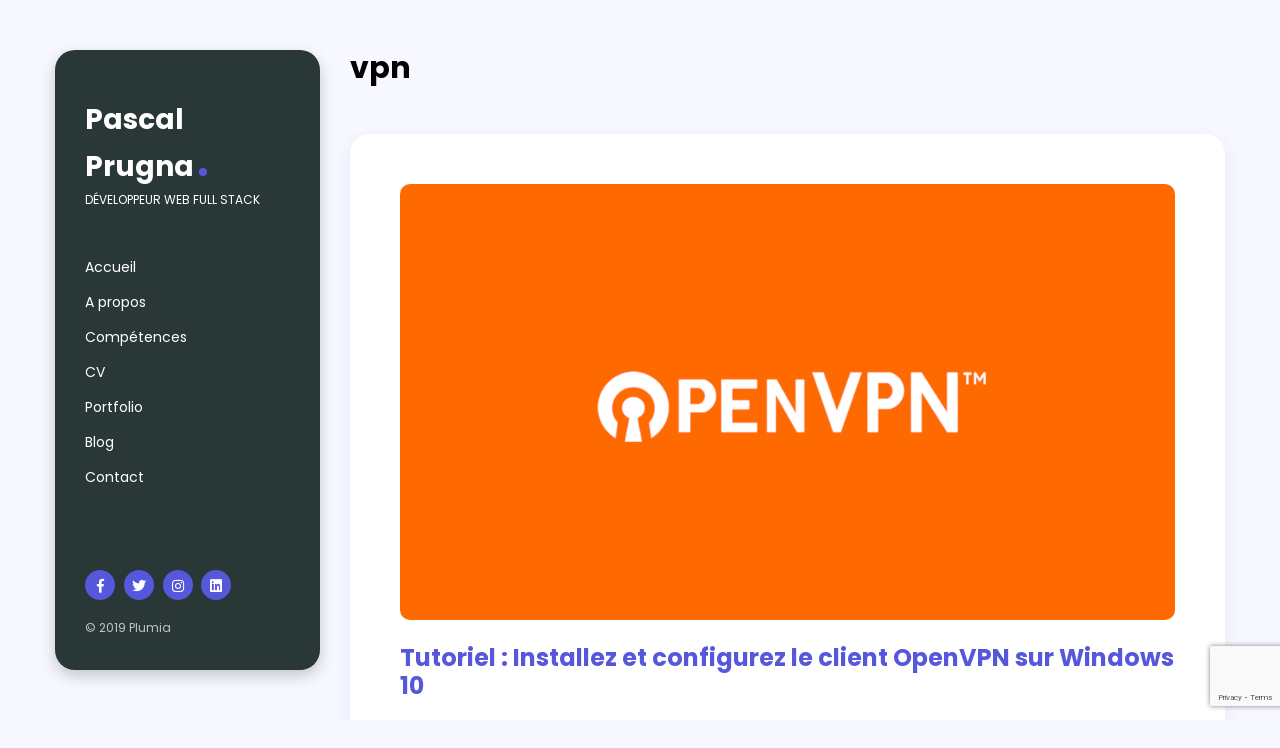

--- FILE ---
content_type: text/html; charset=UTF-8
request_url: https://pascal.plumia.net/tag/vpn/
body_size: 8598
content:
<!DOCTYPE html>
<html lang="fr-FR">
<head>
	<meta charset="UTF-8">
    <meta name="viewport" content="width=device-width, initial-scale=1.0">
    <meta http-equiv="X-UA-Compatible" content="IE=edge">
    <link rel="profile" href="http://gmpg.org/xfn/11" />
    <link rel="pingback" href="https://pascal.plumia.net/xmlrpc.php" />
    <meta name='robots' content='index, follow, max-image-preview:large, max-snippet:-1, max-video-preview:-1' />
	<style>img:is([sizes="auto" i], [sizes^="auto," i]) { contain-intrinsic-size: 3000px 1500px }</style>
	
	<!-- This site is optimized with the Yoast SEO plugin v25.6 - https://yoast.com/wordpress/plugins/seo/ -->
	<title>Archives des vpn | Pascal Prugna</title>
	<link rel="canonical" href="https://pascal.plumia.net/tag/vpn/" />
	<meta property="og:locale" content="fr_FR" />
	<meta property="og:type" content="article" />
	<meta property="og:title" content="Archives des vpn | Pascal Prugna" />
	<meta property="og:url" content="https://pascal.plumia.net/tag/vpn/" />
	<meta property="og:site_name" content="Pascal Prugna" />
	<meta name="twitter:card" content="summary_large_image" />
	<script type="application/ld+json" class="yoast-schema-graph">{"@context":"https://schema.org","@graph":[{"@type":"CollectionPage","@id":"https://pascal.plumia.net/tag/vpn/","url":"https://pascal.plumia.net/tag/vpn/","name":"Archives des vpn | Pascal Prugna","isPartOf":{"@id":"https://pascal.plumia.net/#website"},"primaryImageOfPage":{"@id":"https://pascal.plumia.net/tag/vpn/#primaryimage"},"image":{"@id":"https://pascal.plumia.net/tag/vpn/#primaryimage"},"thumbnailUrl":"https://pascal.plumia.net/wp-content/uploads/2019/12/openvpn-logo.png","breadcrumb":{"@id":"https://pascal.plumia.net/tag/vpn/#breadcrumb"},"inLanguage":"fr-FR"},{"@type":"ImageObject","inLanguage":"fr-FR","@id":"https://pascal.plumia.net/tag/vpn/#primaryimage","url":"https://pascal.plumia.net/wp-content/uploads/2019/12/openvpn-logo.png","contentUrl":"https://pascal.plumia.net/wp-content/uploads/2019/12/openvpn-logo.png","width":1920,"height":1080,"caption":"Logo d'OpenVPN"},{"@type":"BreadcrumbList","@id":"https://pascal.plumia.net/tag/vpn/#breadcrumb","itemListElement":[{"@type":"ListItem","position":1,"name":"Accueil","item":"https://pascal.plumia.net/"},{"@type":"ListItem","position":2,"name":"vpn"}]},{"@type":"WebSite","@id":"https://pascal.plumia.net/#website","url":"https://pascal.plumia.net/","name":"Pascal Prugna","description":"Développeur Web full stack","publisher":{"@id":"https://pascal.plumia.net/#/schema/person/3034afd43087c2f2daae208e16b4bdd3"},"potentialAction":[{"@type":"SearchAction","target":{"@type":"EntryPoint","urlTemplate":"https://pascal.plumia.net/?s={search_term_string}"},"query-input":{"@type":"PropertyValueSpecification","valueRequired":true,"valueName":"search_term_string"}}],"inLanguage":"fr-FR"},{"@type":["Person","Organization"],"@id":"https://pascal.plumia.net/#/schema/person/3034afd43087c2f2daae208e16b4bdd3","name":"Pascal Prugna","image":{"@type":"ImageObject","inLanguage":"fr-FR","@id":"https://pascal.plumia.net/#/schema/person/image/","url":"https://pascal.plumia.net/wp-content/uploads/2019/06/pascal-prugna-plumia_1024x1024.png","contentUrl":"https://pascal.plumia.net/wp-content/uploads/2019/06/pascal-prugna-plumia_1024x1024.png","width":1024,"height":1024,"caption":"Pascal Prugna"},"logo":{"@id":"https://pascal.plumia.net/#/schema/person/image/"}}]}</script>
	<!-- / Yoast SEO plugin. -->


<link rel='dns-prefetch' href='//fonts.googleapis.com' />
<link rel="alternate" type="application/rss+xml" title="Pascal Prugna &raquo; Flux" href="https://pascal.plumia.net/feed/" />
<link rel="alternate" type="application/rss+xml" title="Pascal Prugna &raquo; Flux des commentaires" href="https://pascal.plumia.net/comments/feed/" />
<link rel="alternate" type="application/rss+xml" title="Pascal Prugna &raquo; Flux de l’étiquette vpn" href="https://pascal.plumia.net/tag/vpn/feed/" />
<script type="text/javascript">
/* <![CDATA[ */
window._wpemojiSettings = {"baseUrl":"https:\/\/s.w.org\/images\/core\/emoji\/16.0.1\/72x72\/","ext":".png","svgUrl":"https:\/\/s.w.org\/images\/core\/emoji\/16.0.1\/svg\/","svgExt":".svg","source":{"concatemoji":"https:\/\/pascal.plumia.net\/wp-includes\/js\/wp-emoji-release.min.js?ver=6.8.3"}};
/*! This file is auto-generated */
!function(s,n){var o,i,e;function c(e){try{var t={supportTests:e,timestamp:(new Date).valueOf()};sessionStorage.setItem(o,JSON.stringify(t))}catch(e){}}function p(e,t,n){e.clearRect(0,0,e.canvas.width,e.canvas.height),e.fillText(t,0,0);var t=new Uint32Array(e.getImageData(0,0,e.canvas.width,e.canvas.height).data),a=(e.clearRect(0,0,e.canvas.width,e.canvas.height),e.fillText(n,0,0),new Uint32Array(e.getImageData(0,0,e.canvas.width,e.canvas.height).data));return t.every(function(e,t){return e===a[t]})}function u(e,t){e.clearRect(0,0,e.canvas.width,e.canvas.height),e.fillText(t,0,0);for(var n=e.getImageData(16,16,1,1),a=0;a<n.data.length;a++)if(0!==n.data[a])return!1;return!0}function f(e,t,n,a){switch(t){case"flag":return n(e,"\ud83c\udff3\ufe0f\u200d\u26a7\ufe0f","\ud83c\udff3\ufe0f\u200b\u26a7\ufe0f")?!1:!n(e,"\ud83c\udde8\ud83c\uddf6","\ud83c\udde8\u200b\ud83c\uddf6")&&!n(e,"\ud83c\udff4\udb40\udc67\udb40\udc62\udb40\udc65\udb40\udc6e\udb40\udc67\udb40\udc7f","\ud83c\udff4\u200b\udb40\udc67\u200b\udb40\udc62\u200b\udb40\udc65\u200b\udb40\udc6e\u200b\udb40\udc67\u200b\udb40\udc7f");case"emoji":return!a(e,"\ud83e\udedf")}return!1}function g(e,t,n,a){var r="undefined"!=typeof WorkerGlobalScope&&self instanceof WorkerGlobalScope?new OffscreenCanvas(300,150):s.createElement("canvas"),o=r.getContext("2d",{willReadFrequently:!0}),i=(o.textBaseline="top",o.font="600 32px Arial",{});return e.forEach(function(e){i[e]=t(o,e,n,a)}),i}function t(e){var t=s.createElement("script");t.src=e,t.defer=!0,s.head.appendChild(t)}"undefined"!=typeof Promise&&(o="wpEmojiSettingsSupports",i=["flag","emoji"],n.supports={everything:!0,everythingExceptFlag:!0},e=new Promise(function(e){s.addEventListener("DOMContentLoaded",e,{once:!0})}),new Promise(function(t){var n=function(){try{var e=JSON.parse(sessionStorage.getItem(o));if("object"==typeof e&&"number"==typeof e.timestamp&&(new Date).valueOf()<e.timestamp+604800&&"object"==typeof e.supportTests)return e.supportTests}catch(e){}return null}();if(!n){if("undefined"!=typeof Worker&&"undefined"!=typeof OffscreenCanvas&&"undefined"!=typeof URL&&URL.createObjectURL&&"undefined"!=typeof Blob)try{var e="postMessage("+g.toString()+"("+[JSON.stringify(i),f.toString(),p.toString(),u.toString()].join(",")+"));",a=new Blob([e],{type:"text/javascript"}),r=new Worker(URL.createObjectURL(a),{name:"wpTestEmojiSupports"});return void(r.onmessage=function(e){c(n=e.data),r.terminate(),t(n)})}catch(e){}c(n=g(i,f,p,u))}t(n)}).then(function(e){for(var t in e)n.supports[t]=e[t],n.supports.everything=n.supports.everything&&n.supports[t],"flag"!==t&&(n.supports.everythingExceptFlag=n.supports.everythingExceptFlag&&n.supports[t]);n.supports.everythingExceptFlag=n.supports.everythingExceptFlag&&!n.supports.flag,n.DOMReady=!1,n.readyCallback=function(){n.DOMReady=!0}}).then(function(){return e}).then(function(){var e;n.supports.everything||(n.readyCallback(),(e=n.source||{}).concatemoji?t(e.concatemoji):e.wpemoji&&e.twemoji&&(t(e.twemoji),t(e.wpemoji)))}))}((window,document),window._wpemojiSettings);
/* ]]> */
</script>
<style id='wp-emoji-styles-inline-css' type='text/css'>

	img.wp-smiley, img.emoji {
		display: inline !important;
		border: none !important;
		box-shadow: none !important;
		height: 1em !important;
		width: 1em !important;
		margin: 0 0.07em !important;
		vertical-align: -0.1em !important;
		background: none !important;
		padding: 0 !important;
	}
</style>
<link rel='stylesheet' id='wp-block-library-css' href='https://pascal.plumia.net/wp-includes/css/dist/block-library/style.min.css?ver=6.8.3' type='text/css' media='all' />
<style id='classic-theme-styles-inline-css' type='text/css'>
/*! This file is auto-generated */
.wp-block-button__link{color:#fff;background-color:#32373c;border-radius:9999px;box-shadow:none;text-decoration:none;padding:calc(.667em + 2px) calc(1.333em + 2px);font-size:1.125em}.wp-block-file__button{background:#32373c;color:#fff;text-decoration:none}
</style>
<style id='global-styles-inline-css' type='text/css'>
:root{--wp--preset--aspect-ratio--square: 1;--wp--preset--aspect-ratio--4-3: 4/3;--wp--preset--aspect-ratio--3-4: 3/4;--wp--preset--aspect-ratio--3-2: 3/2;--wp--preset--aspect-ratio--2-3: 2/3;--wp--preset--aspect-ratio--16-9: 16/9;--wp--preset--aspect-ratio--9-16: 9/16;--wp--preset--color--black: #000000;--wp--preset--color--cyan-bluish-gray: #abb8c3;--wp--preset--color--white: #ffffff;--wp--preset--color--pale-pink: #f78da7;--wp--preset--color--vivid-red: #cf2e2e;--wp--preset--color--luminous-vivid-orange: #ff6900;--wp--preset--color--luminous-vivid-amber: #fcb900;--wp--preset--color--light-green-cyan: #7bdcb5;--wp--preset--color--vivid-green-cyan: #00d084;--wp--preset--color--pale-cyan-blue: #8ed1fc;--wp--preset--color--vivid-cyan-blue: #0693e3;--wp--preset--color--vivid-purple: #9b51e0;--wp--preset--gradient--vivid-cyan-blue-to-vivid-purple: linear-gradient(135deg,rgba(6,147,227,1) 0%,rgb(155,81,224) 100%);--wp--preset--gradient--light-green-cyan-to-vivid-green-cyan: linear-gradient(135deg,rgb(122,220,180) 0%,rgb(0,208,130) 100%);--wp--preset--gradient--luminous-vivid-amber-to-luminous-vivid-orange: linear-gradient(135deg,rgba(252,185,0,1) 0%,rgba(255,105,0,1) 100%);--wp--preset--gradient--luminous-vivid-orange-to-vivid-red: linear-gradient(135deg,rgba(255,105,0,1) 0%,rgb(207,46,46) 100%);--wp--preset--gradient--very-light-gray-to-cyan-bluish-gray: linear-gradient(135deg,rgb(238,238,238) 0%,rgb(169,184,195) 100%);--wp--preset--gradient--cool-to-warm-spectrum: linear-gradient(135deg,rgb(74,234,220) 0%,rgb(151,120,209) 20%,rgb(207,42,186) 40%,rgb(238,44,130) 60%,rgb(251,105,98) 80%,rgb(254,248,76) 100%);--wp--preset--gradient--blush-light-purple: linear-gradient(135deg,rgb(255,206,236) 0%,rgb(152,150,240) 100%);--wp--preset--gradient--blush-bordeaux: linear-gradient(135deg,rgb(254,205,165) 0%,rgb(254,45,45) 50%,rgb(107,0,62) 100%);--wp--preset--gradient--luminous-dusk: linear-gradient(135deg,rgb(255,203,112) 0%,rgb(199,81,192) 50%,rgb(65,88,208) 100%);--wp--preset--gradient--pale-ocean: linear-gradient(135deg,rgb(255,245,203) 0%,rgb(182,227,212) 50%,rgb(51,167,181) 100%);--wp--preset--gradient--electric-grass: linear-gradient(135deg,rgb(202,248,128) 0%,rgb(113,206,126) 100%);--wp--preset--gradient--midnight: linear-gradient(135deg,rgb(2,3,129) 0%,rgb(40,116,252) 100%);--wp--preset--font-size--small: 13px;--wp--preset--font-size--medium: 20px;--wp--preset--font-size--large: 36px;--wp--preset--font-size--x-large: 42px;--wp--preset--spacing--20: 0.44rem;--wp--preset--spacing--30: 0.67rem;--wp--preset--spacing--40: 1rem;--wp--preset--spacing--50: 1.5rem;--wp--preset--spacing--60: 2.25rem;--wp--preset--spacing--70: 3.38rem;--wp--preset--spacing--80: 5.06rem;--wp--preset--shadow--natural: 6px 6px 9px rgba(0, 0, 0, 0.2);--wp--preset--shadow--deep: 12px 12px 50px rgba(0, 0, 0, 0.4);--wp--preset--shadow--sharp: 6px 6px 0px rgba(0, 0, 0, 0.2);--wp--preset--shadow--outlined: 6px 6px 0px -3px rgba(255, 255, 255, 1), 6px 6px rgba(0, 0, 0, 1);--wp--preset--shadow--crisp: 6px 6px 0px rgba(0, 0, 0, 1);}:where(.is-layout-flex){gap: 0.5em;}:where(.is-layout-grid){gap: 0.5em;}body .is-layout-flex{display: flex;}.is-layout-flex{flex-wrap: wrap;align-items: center;}.is-layout-flex > :is(*, div){margin: 0;}body .is-layout-grid{display: grid;}.is-layout-grid > :is(*, div){margin: 0;}:where(.wp-block-columns.is-layout-flex){gap: 2em;}:where(.wp-block-columns.is-layout-grid){gap: 2em;}:where(.wp-block-post-template.is-layout-flex){gap: 1.25em;}:where(.wp-block-post-template.is-layout-grid){gap: 1.25em;}.has-black-color{color: var(--wp--preset--color--black) !important;}.has-cyan-bluish-gray-color{color: var(--wp--preset--color--cyan-bluish-gray) !important;}.has-white-color{color: var(--wp--preset--color--white) !important;}.has-pale-pink-color{color: var(--wp--preset--color--pale-pink) !important;}.has-vivid-red-color{color: var(--wp--preset--color--vivid-red) !important;}.has-luminous-vivid-orange-color{color: var(--wp--preset--color--luminous-vivid-orange) !important;}.has-luminous-vivid-amber-color{color: var(--wp--preset--color--luminous-vivid-amber) !important;}.has-light-green-cyan-color{color: var(--wp--preset--color--light-green-cyan) !important;}.has-vivid-green-cyan-color{color: var(--wp--preset--color--vivid-green-cyan) !important;}.has-pale-cyan-blue-color{color: var(--wp--preset--color--pale-cyan-blue) !important;}.has-vivid-cyan-blue-color{color: var(--wp--preset--color--vivid-cyan-blue) !important;}.has-vivid-purple-color{color: var(--wp--preset--color--vivid-purple) !important;}.has-black-background-color{background-color: var(--wp--preset--color--black) !important;}.has-cyan-bluish-gray-background-color{background-color: var(--wp--preset--color--cyan-bluish-gray) !important;}.has-white-background-color{background-color: var(--wp--preset--color--white) !important;}.has-pale-pink-background-color{background-color: var(--wp--preset--color--pale-pink) !important;}.has-vivid-red-background-color{background-color: var(--wp--preset--color--vivid-red) !important;}.has-luminous-vivid-orange-background-color{background-color: var(--wp--preset--color--luminous-vivid-orange) !important;}.has-luminous-vivid-amber-background-color{background-color: var(--wp--preset--color--luminous-vivid-amber) !important;}.has-light-green-cyan-background-color{background-color: var(--wp--preset--color--light-green-cyan) !important;}.has-vivid-green-cyan-background-color{background-color: var(--wp--preset--color--vivid-green-cyan) !important;}.has-pale-cyan-blue-background-color{background-color: var(--wp--preset--color--pale-cyan-blue) !important;}.has-vivid-cyan-blue-background-color{background-color: var(--wp--preset--color--vivid-cyan-blue) !important;}.has-vivid-purple-background-color{background-color: var(--wp--preset--color--vivid-purple) !important;}.has-black-border-color{border-color: var(--wp--preset--color--black) !important;}.has-cyan-bluish-gray-border-color{border-color: var(--wp--preset--color--cyan-bluish-gray) !important;}.has-white-border-color{border-color: var(--wp--preset--color--white) !important;}.has-pale-pink-border-color{border-color: var(--wp--preset--color--pale-pink) !important;}.has-vivid-red-border-color{border-color: var(--wp--preset--color--vivid-red) !important;}.has-luminous-vivid-orange-border-color{border-color: var(--wp--preset--color--luminous-vivid-orange) !important;}.has-luminous-vivid-amber-border-color{border-color: var(--wp--preset--color--luminous-vivid-amber) !important;}.has-light-green-cyan-border-color{border-color: var(--wp--preset--color--light-green-cyan) !important;}.has-vivid-green-cyan-border-color{border-color: var(--wp--preset--color--vivid-green-cyan) !important;}.has-pale-cyan-blue-border-color{border-color: var(--wp--preset--color--pale-cyan-blue) !important;}.has-vivid-cyan-blue-border-color{border-color: var(--wp--preset--color--vivid-cyan-blue) !important;}.has-vivid-purple-border-color{border-color: var(--wp--preset--color--vivid-purple) !important;}.has-vivid-cyan-blue-to-vivid-purple-gradient-background{background: var(--wp--preset--gradient--vivid-cyan-blue-to-vivid-purple) !important;}.has-light-green-cyan-to-vivid-green-cyan-gradient-background{background: var(--wp--preset--gradient--light-green-cyan-to-vivid-green-cyan) !important;}.has-luminous-vivid-amber-to-luminous-vivid-orange-gradient-background{background: var(--wp--preset--gradient--luminous-vivid-amber-to-luminous-vivid-orange) !important;}.has-luminous-vivid-orange-to-vivid-red-gradient-background{background: var(--wp--preset--gradient--luminous-vivid-orange-to-vivid-red) !important;}.has-very-light-gray-to-cyan-bluish-gray-gradient-background{background: var(--wp--preset--gradient--very-light-gray-to-cyan-bluish-gray) !important;}.has-cool-to-warm-spectrum-gradient-background{background: var(--wp--preset--gradient--cool-to-warm-spectrum) !important;}.has-blush-light-purple-gradient-background{background: var(--wp--preset--gradient--blush-light-purple) !important;}.has-blush-bordeaux-gradient-background{background: var(--wp--preset--gradient--blush-bordeaux) !important;}.has-luminous-dusk-gradient-background{background: var(--wp--preset--gradient--luminous-dusk) !important;}.has-pale-ocean-gradient-background{background: var(--wp--preset--gradient--pale-ocean) !important;}.has-electric-grass-gradient-background{background: var(--wp--preset--gradient--electric-grass) !important;}.has-midnight-gradient-background{background: var(--wp--preset--gradient--midnight) !important;}.has-small-font-size{font-size: var(--wp--preset--font-size--small) !important;}.has-medium-font-size{font-size: var(--wp--preset--font-size--medium) !important;}.has-large-font-size{font-size: var(--wp--preset--font-size--large) !important;}.has-x-large-font-size{font-size: var(--wp--preset--font-size--x-large) !important;}
:where(.wp-block-post-template.is-layout-flex){gap: 1.25em;}:where(.wp-block-post-template.is-layout-grid){gap: 1.25em;}
:where(.wp-block-columns.is-layout-flex){gap: 2em;}:where(.wp-block-columns.is-layout-grid){gap: 2em;}
:root :where(.wp-block-pullquote){font-size: 1.5em;line-height: 1.6;}
</style>
<link rel='stylesheet' id='contact-form-7-css' href='https://pascal.plumia.net/wp-content/plugins/contact-form-7/includes/css/styles.css?ver=6.1' type='text/css' media='all' />
<link rel='stylesheet' id='bako-custom-style-css' href='https://pascal.plumia.net/wp-content/themes/bako/style.css?ver=6.8.3' type='text/css' media='all' />
<link rel='stylesheet' id='bako-custom-child-style-css' href='https://pascal.plumia.net/wp-content/themes/bako-child/style.css?ver=1.0' type='text/css' media='all' />
<link rel='stylesheet' id='bootstrap-css' href='https://pascal.plumia.net/wp-content/themes/bako/css/bootstrap.min.css?ver=6.8.3' type='text/css' media='all' />
<link rel='stylesheet' id='font-awesome-5-css' href='https://pascal.plumia.net/wp-content/themes/bako/css/all.min.css?ver=6.8.3' type='text/css' media='all' />
<link rel='stylesheet' id='simple-line-icons-css' href='https://pascal.plumia.net/wp-content/themes/bako/css/simple-line-icons.css?ver=6.8.3' type='text/css' media='all' />
<link rel='stylesheet' id='slick-css' href='https://pascal.plumia.net/wp-content/themes/bako/css/slick.css?ver=6.8.3' type='text/css' media='all' />
<link rel='stylesheet' id='mCustomScrollbar-css' href='https://pascal.plumia.net/wp-content/themes/bako/css/jquery.mCustomScrollbar.min.css?ver=6.8.3' type='text/css' media='all' />
<link rel='stylesheet' id='bako-default-style-css' href='https://pascal.plumia.net/wp-content/themes/bako/css/style.css?ver=6.8.3' type='text/css' media='all' />
<link rel='stylesheet' id='bako-core-css' href='https://pascal.plumia.net/wp-content/themes/bako/css/theme-core.css?ver=6.8.3' type='text/css' media='all' />
<link rel='stylesheet' id='bako-style-css' href='https://pascal.plumia.net/wp-content/themes/bako/style.css?ver=6.8.3' type='text/css' media='all' />
<link rel='stylesheet' id='bako-fonts-css' href='//fonts.googleapis.com/css?family=Poppins%3A400%2C400i%2C500%2C500i%2C600%2C600i%2C700%2C700i%2C800%2C800i%2C900%2C900i&#038;ver=1.0.0' type='text/css' media='all' />
<link rel='stylesheet' id='bako-primary-color-css' href='https://pascal.plumia.net/wp-content/themes/bako/css/custom_script.css?ver=6.8.3' type='text/css' media='all' />
<style id='bako-primary-color-inline-css' type='text/css'>

            .background-blue, header.left, .mobile-header, .price-item.recommended, .overlay, .btn-default:hover, .btn-alt, .btn-border, .comment-respond .form-submit input[type=submit]:hover {
              background: #293737;
            }
          
</style>
<link rel='stylesheet' id='bako-secondary-color-css' href='https://pascal.plumia.net/wp-content/themes/bako/css/custom_script.css?ver=6.8.3' type='text/css' media='all' />
<style id='bako-secondary-color-inline-css' type='text/css'>

            a:hover, header.left button.close, header .submenu li.active a, .portfolio-item .plus-icon, .price-item i, .testimonial-item .symbol, .contact-info i, .icon-simple, .search-button i, .social-icons li a:hover {
              color: #5658db;
            }
            header .vertical-menu li.active:before, .section-title:after, .service-item:hover, .timeline-line, .timeline-line::before, .timeline-line::after, .portfolio-item .mask, .portfolio-filter li.current, .price-item .plan, .blog-item .category, .blog-item .meta li:after, .icon-circle, .search-form button.search, .btn-default, .btn-alt:hover, .social-icons li a, #return-to-top:hover, .slick-dots li.slick-active button:before, .slick-dots li button:hover:before, .slick-dots li button:focus:before, .tags a:hover, .blog-item-standard .category, .blog-item-standard .meta li:after, .blog-single .meta li:after, .comment-respond .form-submit input[type=submit], .page-links li, .page-links li:hover, .page-links a li:hover, ::selection {
              background: #5658db;
            }
            blockquote {
              border-left-color: #5658db;
            }
            .service-item:hover, .entry .title:before, .form-control:focus, .tags a:hover, .page-links li, .page-links li:hover, .page-links a li:hover {
              border-color: #5658db;
            }
            header .site-title.dot:after, .mobile-header .site-title.dot:after, .hero .cta h1 .dot:after, .dot1, .dot2, .pagination > li > a:focus, .pagination > li > a:hover, .pagination > li > span:focus, .pagination > li > span:hover, .pagination > .page-item > .current, .progress-bar {
              background-color: #5658db;
            }
          
</style>
<script type="text/javascript" src="https://pascal.plumia.net/wp-includes/js/jquery/jquery.min.js?ver=3.7.1" id="jquery-core-js"></script>
<script type="text/javascript" src="https://pascal.plumia.net/wp-includes/js/jquery/jquery-migrate.min.js?ver=3.4.1" id="jquery-migrate-js"></script>
<link rel="https://api.w.org/" href="https://pascal.plumia.net/wp-json/" /><link rel="alternate" title="JSON" type="application/json" href="https://pascal.plumia.net/wp-json/wp/v2/tags/48" /><link rel="EditURI" type="application/rsd+xml" title="RSD" href="https://pascal.plumia.net/xmlrpc.php?rsd" />
<meta name="generator" content="WordPress 6.8.3" />
<meta name="generator" content="Elementor 3.30.4; features: additional_custom_breakpoints; settings: css_print_method-external, google_font-enabled, font_display-auto">
			<style>
				.e-con.e-parent:nth-of-type(n+4):not(.e-lazyloaded):not(.e-no-lazyload),
				.e-con.e-parent:nth-of-type(n+4):not(.e-lazyloaded):not(.e-no-lazyload) * {
					background-image: none !important;
				}
				@media screen and (max-height: 1024px) {
					.e-con.e-parent:nth-of-type(n+3):not(.e-lazyloaded):not(.e-no-lazyload),
					.e-con.e-parent:nth-of-type(n+3):not(.e-lazyloaded):not(.e-no-lazyload) * {
						background-image: none !important;
					}
				}
				@media screen and (max-height: 640px) {
					.e-con.e-parent:nth-of-type(n+2):not(.e-lazyloaded):not(.e-no-lazyload),
					.e-con.e-parent:nth-of-type(n+2):not(.e-lazyloaded):not(.e-no-lazyload) * {
						background-image: none !important;
					}
				}
			</style>
			<link rel="icon" href="https://pascal.plumia.net/wp-content/uploads/2020/04/cropped-pascal-prugna-32x32.png" sizes="32x32" />
<link rel="icon" href="https://pascal.plumia.net/wp-content/uploads/2020/04/cropped-pascal-prugna-192x192.png" sizes="192x192" />
<link rel="apple-touch-icon" href="https://pascal.plumia.net/wp-content/uploads/2020/04/cropped-pascal-prugna-180x180.png" />
<meta name="msapplication-TileImage" content="https://pascal.plumia.net/wp-content/uploads/2020/04/cropped-pascal-prugna-270x270.png" />
		<style type="text/css" id="wp-custom-css">
			a {
	color: rgb(86, 88, 219);
}		</style>
		<style id="kirki-inline-styles">body{color:#020000;}h1{color:#020202;}</style>    
</head>

<body class="archive tag tag-vpn tag-48 wp-theme-bako wp-child-theme-bako-child elementor-default elementor-kit-377">





<div class="site-wrapper">
    
<div class="mobile-header py-2 px-3 mt-4">
	<button class="menu-icon mr-2">
		<span></span>
		<span></span>
		<span></span>
	</button>
		        <!-- logo text -->
        <a href="https://pascal.plumia.net/" class="site-title dot ml-2">Pascal Prugna</a>    </div>

<header class="left float-left shadow-dark" id="header">
	<button type="button" class="close" aria-label="Close">
		<span aria-hidden="true">&times;</span>
	</button>
	<div class="header-inner d-flex align-items-start flex-column">
	    	                <!-- logo text -->
            <a href="https://pascal.plumia.net/" class="site-title dot mt-3">Pascal Prugna</a>                
        		    <span class="site-slogan">Développeur Web full stack</span>
		
		<!-- main menu -->
        <nav>
            <ul id="menu-one-page-menu" class="vertical-menu"><li id="menu-item-99" class="menu-item menu-item-type-custom menu-item-object-custom menu-item-99"><a href="/#home" title="						">Accueil</a></li>
<li id="menu-item-14" class="menu-item menu-item-type-custom menu-item-object-custom menu-item-14"><a href="/#about" title="						">A propos</a></li>
<li id="menu-item-193" class="menu-item menu-item-type-custom menu-item-object-custom menu-item-193"><a href="/#skills">Compétences</a></li>
<li id="menu-item-16" class="menu-item menu-item-type-custom menu-item-object-custom menu-item-16"><a href="/#resume" title="						">CV</a></li>
<li id="menu-item-17" class="menu-item menu-item-type-custom menu-item-object-custom menu-item-17"><a href="/#works" title="						">Portfolio</a></li>
<li id="menu-item-18" class="menu-item menu-item-type-custom menu-item-object-custom menu-item-18"><a href="/#blog" title="						">Blog</a></li>
<li id="menu-item-19" class="menu-item menu-item-type-custom menu-item-object-custom menu-item-19"><a href="#contact" title="						">Contact</a></li>
</ul>        </nav>
		
		<div class="footer mt-auto">
		        
            
	
		<ul class="social-icons list-inline">
		    		        <li class="list-inline-item">
		            <a href="http://facebook.com/PulsarFox" target="_blank">
		                <i class="fab fa-facebook-f"></i>
		            </a>
		        </li>
		    		        <li class="list-inline-item">
		            <a href="http://twitter.com/PulsarFox" target="_blank">
		                <i class="fab fa-twitter"></i>
		            </a>
		        </li>
		    		        <li class="list-inline-item">
		            <a href="http://instagram.com/pulsarfox" target="_blank">
		                <i class="fab fa-instagram"></i>
		            </a>
		        </li>
		    		        <li class="list-inline-item">
		            <a href="https://www.linkedin.com/in/pulsarfox/" target="_blank">
		                <i class="fab fa-linkedin"></i>
		            </a>
		        </li>
		    		</ul>
		
			<!-- copyright text -->
            <span class="copyright">
                © 2019 Plumia            </span>
		</div>
	</div>
</header>

<!-- main layout -->
<main class="content float-right">
<h1 class="mt-0 mb-5 archive-header">vpn</h1>



	<!-- blog item -->
	<div id="post-353" class="blog-item-standard shadow-blue post-353 post type-post status-publish format-standard has-post-thumbnail hentry category-tutoriel tag-openvpn tag-tutoriel tag-vpn tag-windows-10">

		<div class="thumb mb-4"><a href="https://pascal.plumia.net/2019/12/11/configurez-le-client-openvpn-sur-windows-10/"><img fetchpriority="high" width="1024" height="576" src="https://pascal.plumia.net/wp-content/uploads/2019/12/openvpn-logo-1024x576.png" class="attachment-large size-large wp-post-image" alt="Logo d&#039;OpenVPN" decoding="async" srcset="https://pascal.plumia.net/wp-content/uploads/2019/12/openvpn-logo-1024x576.png 1024w, https://pascal.plumia.net/wp-content/uploads/2019/12/openvpn-logo-300x169.png 300w, https://pascal.plumia.net/wp-content/uploads/2019/12/openvpn-logo-768x432.png 768w, https://pascal.plumia.net/wp-content/uploads/2019/12/openvpn-logo-1200x675.png 1200w, https://pascal.plumia.net/wp-content/uploads/2019/12/openvpn-logo.png 1920w" sizes="(max-width: 1024px) 100vw, 1024px" /></a></div>
		<h3 class="mt-0 blog-title"><a href="https://pascal.plumia.net/2019/12/11/configurez-le-client-openvpn-sur-windows-10/">Tutoriel : Installez et configurez le client OpenVPN sur Windows 10</a></h3>

					<ul class="list-inline unstyled meta mb-0 mt-3">
									<li class="list-inline-item">11 décembre 2019</li>
													<li class="list-inline-item"><a href="https://pascal.plumia.net/author/pulsarfox/" title="Articles par Pascal Prugna" rel="author">Pascal Prugna</a></li>
								<li class="list-inline-item"><a href="https://pascal.plumia.net/category/tutoriel/">Tutoriel</a></li>			</ul>
		
		<p class="mt-3 mb-0">Ce tutoriel considère que vous avez déjà créé vos clés nécessaire à l&#039;identification. Téléchargement et Installation Pour la première étape, nous allons télécharger le client OpenVPN sur le site officiel…</p>

   		<a href="https://pascal.plumia.net/2019/12/11/configurez-le-client-openvpn-sur-windows-10/" class="btn btn-default btn-animation mt-3">Read more</a>
   		
	</div>





</main>

</div>
<!-- end site wrapper-->

	<!-- Go to top button -->
	<a href="javascript:" id="return-to-top"><i class="fa fa-chevron-up"></i></a>

<script type="speculationrules">
{"prefetch":[{"source":"document","where":{"and":[{"href_matches":"\/*"},{"not":{"href_matches":["\/wp-*.php","\/wp-admin\/*","\/wp-content\/uploads\/*","\/wp-content\/*","\/wp-content\/plugins\/*","\/wp-content\/themes\/bako-child\/*","\/wp-content\/themes\/bako\/*","\/*\\?(.+)"]}},{"not":{"selector_matches":"a[rel~=\"nofollow\"]"}},{"not":{"selector_matches":".no-prefetch, .no-prefetch a"}}]},"eagerness":"conservative"}]}
</script>
			<script>
				const lazyloadRunObserver = () => {
					const lazyloadBackgrounds = document.querySelectorAll( `.e-con.e-parent:not(.e-lazyloaded)` );
					const lazyloadBackgroundObserver = new IntersectionObserver( ( entries ) => {
						entries.forEach( ( entry ) => {
							if ( entry.isIntersecting ) {
								let lazyloadBackground = entry.target;
								if( lazyloadBackground ) {
									lazyloadBackground.classList.add( 'e-lazyloaded' );
								}
								lazyloadBackgroundObserver.unobserve( entry.target );
							}
						});
					}, { rootMargin: '200px 0px 200px 0px' } );
					lazyloadBackgrounds.forEach( ( lazyloadBackground ) => {
						lazyloadBackgroundObserver.observe( lazyloadBackground );
					} );
				};
				const events = [
					'DOMContentLoaded',
					'elementor/lazyload/observe',
				];
				events.forEach( ( event ) => {
					document.addEventListener( event, lazyloadRunObserver );
				} );
			</script>
			<script type="text/javascript" src="https://pascal.plumia.net/wp-includes/js/dist/hooks.min.js?ver=4d63a3d491d11ffd8ac6" id="wp-hooks-js"></script>
<script type="text/javascript" src="https://pascal.plumia.net/wp-includes/js/dist/i18n.min.js?ver=5e580eb46a90c2b997e6" id="wp-i18n-js"></script>
<script type="text/javascript" id="wp-i18n-js-after">
/* <![CDATA[ */
wp.i18n.setLocaleData( { 'text direction\u0004ltr': [ 'ltr' ] } );
/* ]]> */
</script>
<script type="text/javascript" src="https://pascal.plumia.net/wp-content/plugins/contact-form-7/includes/swv/js/index.js?ver=6.1" id="swv-js"></script>
<script type="text/javascript" id="contact-form-7-js-translations">
/* <![CDATA[ */
( function( domain, translations ) {
	var localeData = translations.locale_data[ domain ] || translations.locale_data.messages;
	localeData[""].domain = domain;
	wp.i18n.setLocaleData( localeData, domain );
} )( "contact-form-7", {"translation-revision-date":"2025-02-06 12:02:14+0000","generator":"GlotPress\/4.0.1","domain":"messages","locale_data":{"messages":{"":{"domain":"messages","plural-forms":"nplurals=2; plural=n > 1;","lang":"fr"},"This contact form is placed in the wrong place.":["Ce formulaire de contact est plac\u00e9 dans un mauvais endroit."],"Error:":["Erreur\u00a0:"]}},"comment":{"reference":"includes\/js\/index.js"}} );
/* ]]> */
</script>
<script type="text/javascript" id="contact-form-7-js-before">
/* <![CDATA[ */
var wpcf7 = {
    "api": {
        "root": "https:\/\/pascal.plumia.net\/wp-json\/",
        "namespace": "contact-form-7\/v1"
    }
};
/* ]]> */
</script>
<script type="text/javascript" src="https://pascal.plumia.net/wp-content/plugins/contact-form-7/includes/js/index.js?ver=6.1" id="contact-form-7-js"></script>
<script type="text/javascript" src="https://pascal.plumia.net/wp-content/themes/bako/js/popper.min.js?ver=6.8.3" id="popper-js"></script>
<script type="text/javascript" src="https://pascal.plumia.net/wp-content/themes/bako/js/bootstrap.min.js?ver=6.8.3" id="bootstrap-js"></script>
<script type="text/javascript" src="https://pascal.plumia.net/wp-content/themes/bako/js/isotope.pkgd.min.js?ver=6.8.3" id="isotope-js"></script>
<script type="text/javascript" src="https://pascal.plumia.net/wp-content/themes/bako/js/jquery.mCustomScrollbar.concat.min.js?ver=6.8.3" id="mCustomScrollbar-js"></script>
<script type="text/javascript" src="https://pascal.plumia.net/wp-content/themes/bako/js/infinite-scroll.min.js?ver=6.8.3" id="infinite-scroll-js"></script>
<script type="text/javascript" src="https://pascal.plumia.net/wp-content/themes/bako/js/imagesloaded.pkgd.min.js?ver=6.8.3" id="imagesLoaded-js"></script>
<script type="text/javascript" src="https://pascal.plumia.net/wp-content/themes/bako/js/slick.min.js?ver=6.8.3" id="slick-slider-js"></script>
<script type="text/javascript" src="https://pascal.plumia.net/wp-content/themes/bako/js/jquery.easing.min.js?ver=6.8.3" id="jquery-easing-js"></script>
<script type="text/javascript" src="https://pascal.plumia.net/wp-content/themes/bako/js/jquery.waypoints.min.js?ver=6.8.3" id="waypoints-js"></script>
<script type="text/javascript" src="https://pascal.plumia.net/wp-content/themes/bako/js/custom.js?ver=6.8.3" id="bako-custom-js-js"></script>
<script type="text/javascript" src="https://www.google.com/recaptcha/api.js?render=6LfA_bYUAAAAAE7vBqHiBR3vllKIv_mtw_KeoPWC&amp;ver=3.0" id="google-recaptcha-js"></script>
<script type="text/javascript" src="https://pascal.plumia.net/wp-includes/js/dist/vendor/wp-polyfill.min.js?ver=3.15.0" id="wp-polyfill-js"></script>
<script type="text/javascript" id="wpcf7-recaptcha-js-before">
/* <![CDATA[ */
var wpcf7_recaptcha = {
    "sitekey": "6LfA_bYUAAAAAE7vBqHiBR3vllKIv_mtw_KeoPWC",
    "actions": {
        "homepage": "homepage",
        "contactform": "contactform"
    }
};
/* ]]> */
</script>
<script type="text/javascript" src="https://pascal.plumia.net/wp-content/plugins/contact-form-7/modules/recaptcha/index.js?ver=6.1" id="wpcf7-recaptcha-js"></script>

</body>
</html>

--- FILE ---
content_type: text/html; charset=utf-8
request_url: https://www.google.com/recaptcha/api2/anchor?ar=1&k=6LfA_bYUAAAAAE7vBqHiBR3vllKIv_mtw_KeoPWC&co=aHR0cHM6Ly9wYXNjYWwucGx1bWlhLm5ldDo0NDM.&hl=en&v=N67nZn4AqZkNcbeMu4prBgzg&size=invisible&anchor-ms=20000&execute-ms=30000&cb=r0n4yxopi7hn
body_size: 48653
content:
<!DOCTYPE HTML><html dir="ltr" lang="en"><head><meta http-equiv="Content-Type" content="text/html; charset=UTF-8">
<meta http-equiv="X-UA-Compatible" content="IE=edge">
<title>reCAPTCHA</title>
<style type="text/css">
/* cyrillic-ext */
@font-face {
  font-family: 'Roboto';
  font-style: normal;
  font-weight: 400;
  font-stretch: 100%;
  src: url(//fonts.gstatic.com/s/roboto/v48/KFO7CnqEu92Fr1ME7kSn66aGLdTylUAMa3GUBHMdazTgWw.woff2) format('woff2');
  unicode-range: U+0460-052F, U+1C80-1C8A, U+20B4, U+2DE0-2DFF, U+A640-A69F, U+FE2E-FE2F;
}
/* cyrillic */
@font-face {
  font-family: 'Roboto';
  font-style: normal;
  font-weight: 400;
  font-stretch: 100%;
  src: url(//fonts.gstatic.com/s/roboto/v48/KFO7CnqEu92Fr1ME7kSn66aGLdTylUAMa3iUBHMdazTgWw.woff2) format('woff2');
  unicode-range: U+0301, U+0400-045F, U+0490-0491, U+04B0-04B1, U+2116;
}
/* greek-ext */
@font-face {
  font-family: 'Roboto';
  font-style: normal;
  font-weight: 400;
  font-stretch: 100%;
  src: url(//fonts.gstatic.com/s/roboto/v48/KFO7CnqEu92Fr1ME7kSn66aGLdTylUAMa3CUBHMdazTgWw.woff2) format('woff2');
  unicode-range: U+1F00-1FFF;
}
/* greek */
@font-face {
  font-family: 'Roboto';
  font-style: normal;
  font-weight: 400;
  font-stretch: 100%;
  src: url(//fonts.gstatic.com/s/roboto/v48/KFO7CnqEu92Fr1ME7kSn66aGLdTylUAMa3-UBHMdazTgWw.woff2) format('woff2');
  unicode-range: U+0370-0377, U+037A-037F, U+0384-038A, U+038C, U+038E-03A1, U+03A3-03FF;
}
/* math */
@font-face {
  font-family: 'Roboto';
  font-style: normal;
  font-weight: 400;
  font-stretch: 100%;
  src: url(//fonts.gstatic.com/s/roboto/v48/KFO7CnqEu92Fr1ME7kSn66aGLdTylUAMawCUBHMdazTgWw.woff2) format('woff2');
  unicode-range: U+0302-0303, U+0305, U+0307-0308, U+0310, U+0312, U+0315, U+031A, U+0326-0327, U+032C, U+032F-0330, U+0332-0333, U+0338, U+033A, U+0346, U+034D, U+0391-03A1, U+03A3-03A9, U+03B1-03C9, U+03D1, U+03D5-03D6, U+03F0-03F1, U+03F4-03F5, U+2016-2017, U+2034-2038, U+203C, U+2040, U+2043, U+2047, U+2050, U+2057, U+205F, U+2070-2071, U+2074-208E, U+2090-209C, U+20D0-20DC, U+20E1, U+20E5-20EF, U+2100-2112, U+2114-2115, U+2117-2121, U+2123-214F, U+2190, U+2192, U+2194-21AE, U+21B0-21E5, U+21F1-21F2, U+21F4-2211, U+2213-2214, U+2216-22FF, U+2308-230B, U+2310, U+2319, U+231C-2321, U+2336-237A, U+237C, U+2395, U+239B-23B7, U+23D0, U+23DC-23E1, U+2474-2475, U+25AF, U+25B3, U+25B7, U+25BD, U+25C1, U+25CA, U+25CC, U+25FB, U+266D-266F, U+27C0-27FF, U+2900-2AFF, U+2B0E-2B11, U+2B30-2B4C, U+2BFE, U+3030, U+FF5B, U+FF5D, U+1D400-1D7FF, U+1EE00-1EEFF;
}
/* symbols */
@font-face {
  font-family: 'Roboto';
  font-style: normal;
  font-weight: 400;
  font-stretch: 100%;
  src: url(//fonts.gstatic.com/s/roboto/v48/KFO7CnqEu92Fr1ME7kSn66aGLdTylUAMaxKUBHMdazTgWw.woff2) format('woff2');
  unicode-range: U+0001-000C, U+000E-001F, U+007F-009F, U+20DD-20E0, U+20E2-20E4, U+2150-218F, U+2190, U+2192, U+2194-2199, U+21AF, U+21E6-21F0, U+21F3, U+2218-2219, U+2299, U+22C4-22C6, U+2300-243F, U+2440-244A, U+2460-24FF, U+25A0-27BF, U+2800-28FF, U+2921-2922, U+2981, U+29BF, U+29EB, U+2B00-2BFF, U+4DC0-4DFF, U+FFF9-FFFB, U+10140-1018E, U+10190-1019C, U+101A0, U+101D0-101FD, U+102E0-102FB, U+10E60-10E7E, U+1D2C0-1D2D3, U+1D2E0-1D37F, U+1F000-1F0FF, U+1F100-1F1AD, U+1F1E6-1F1FF, U+1F30D-1F30F, U+1F315, U+1F31C, U+1F31E, U+1F320-1F32C, U+1F336, U+1F378, U+1F37D, U+1F382, U+1F393-1F39F, U+1F3A7-1F3A8, U+1F3AC-1F3AF, U+1F3C2, U+1F3C4-1F3C6, U+1F3CA-1F3CE, U+1F3D4-1F3E0, U+1F3ED, U+1F3F1-1F3F3, U+1F3F5-1F3F7, U+1F408, U+1F415, U+1F41F, U+1F426, U+1F43F, U+1F441-1F442, U+1F444, U+1F446-1F449, U+1F44C-1F44E, U+1F453, U+1F46A, U+1F47D, U+1F4A3, U+1F4B0, U+1F4B3, U+1F4B9, U+1F4BB, U+1F4BF, U+1F4C8-1F4CB, U+1F4D6, U+1F4DA, U+1F4DF, U+1F4E3-1F4E6, U+1F4EA-1F4ED, U+1F4F7, U+1F4F9-1F4FB, U+1F4FD-1F4FE, U+1F503, U+1F507-1F50B, U+1F50D, U+1F512-1F513, U+1F53E-1F54A, U+1F54F-1F5FA, U+1F610, U+1F650-1F67F, U+1F687, U+1F68D, U+1F691, U+1F694, U+1F698, U+1F6AD, U+1F6B2, U+1F6B9-1F6BA, U+1F6BC, U+1F6C6-1F6CF, U+1F6D3-1F6D7, U+1F6E0-1F6EA, U+1F6F0-1F6F3, U+1F6F7-1F6FC, U+1F700-1F7FF, U+1F800-1F80B, U+1F810-1F847, U+1F850-1F859, U+1F860-1F887, U+1F890-1F8AD, U+1F8B0-1F8BB, U+1F8C0-1F8C1, U+1F900-1F90B, U+1F93B, U+1F946, U+1F984, U+1F996, U+1F9E9, U+1FA00-1FA6F, U+1FA70-1FA7C, U+1FA80-1FA89, U+1FA8F-1FAC6, U+1FACE-1FADC, U+1FADF-1FAE9, U+1FAF0-1FAF8, U+1FB00-1FBFF;
}
/* vietnamese */
@font-face {
  font-family: 'Roboto';
  font-style: normal;
  font-weight: 400;
  font-stretch: 100%;
  src: url(//fonts.gstatic.com/s/roboto/v48/KFO7CnqEu92Fr1ME7kSn66aGLdTylUAMa3OUBHMdazTgWw.woff2) format('woff2');
  unicode-range: U+0102-0103, U+0110-0111, U+0128-0129, U+0168-0169, U+01A0-01A1, U+01AF-01B0, U+0300-0301, U+0303-0304, U+0308-0309, U+0323, U+0329, U+1EA0-1EF9, U+20AB;
}
/* latin-ext */
@font-face {
  font-family: 'Roboto';
  font-style: normal;
  font-weight: 400;
  font-stretch: 100%;
  src: url(//fonts.gstatic.com/s/roboto/v48/KFO7CnqEu92Fr1ME7kSn66aGLdTylUAMa3KUBHMdazTgWw.woff2) format('woff2');
  unicode-range: U+0100-02BA, U+02BD-02C5, U+02C7-02CC, U+02CE-02D7, U+02DD-02FF, U+0304, U+0308, U+0329, U+1D00-1DBF, U+1E00-1E9F, U+1EF2-1EFF, U+2020, U+20A0-20AB, U+20AD-20C0, U+2113, U+2C60-2C7F, U+A720-A7FF;
}
/* latin */
@font-face {
  font-family: 'Roboto';
  font-style: normal;
  font-weight: 400;
  font-stretch: 100%;
  src: url(//fonts.gstatic.com/s/roboto/v48/KFO7CnqEu92Fr1ME7kSn66aGLdTylUAMa3yUBHMdazQ.woff2) format('woff2');
  unicode-range: U+0000-00FF, U+0131, U+0152-0153, U+02BB-02BC, U+02C6, U+02DA, U+02DC, U+0304, U+0308, U+0329, U+2000-206F, U+20AC, U+2122, U+2191, U+2193, U+2212, U+2215, U+FEFF, U+FFFD;
}
/* cyrillic-ext */
@font-face {
  font-family: 'Roboto';
  font-style: normal;
  font-weight: 500;
  font-stretch: 100%;
  src: url(//fonts.gstatic.com/s/roboto/v48/KFO7CnqEu92Fr1ME7kSn66aGLdTylUAMa3GUBHMdazTgWw.woff2) format('woff2');
  unicode-range: U+0460-052F, U+1C80-1C8A, U+20B4, U+2DE0-2DFF, U+A640-A69F, U+FE2E-FE2F;
}
/* cyrillic */
@font-face {
  font-family: 'Roboto';
  font-style: normal;
  font-weight: 500;
  font-stretch: 100%;
  src: url(//fonts.gstatic.com/s/roboto/v48/KFO7CnqEu92Fr1ME7kSn66aGLdTylUAMa3iUBHMdazTgWw.woff2) format('woff2');
  unicode-range: U+0301, U+0400-045F, U+0490-0491, U+04B0-04B1, U+2116;
}
/* greek-ext */
@font-face {
  font-family: 'Roboto';
  font-style: normal;
  font-weight: 500;
  font-stretch: 100%;
  src: url(//fonts.gstatic.com/s/roboto/v48/KFO7CnqEu92Fr1ME7kSn66aGLdTylUAMa3CUBHMdazTgWw.woff2) format('woff2');
  unicode-range: U+1F00-1FFF;
}
/* greek */
@font-face {
  font-family: 'Roboto';
  font-style: normal;
  font-weight: 500;
  font-stretch: 100%;
  src: url(//fonts.gstatic.com/s/roboto/v48/KFO7CnqEu92Fr1ME7kSn66aGLdTylUAMa3-UBHMdazTgWw.woff2) format('woff2');
  unicode-range: U+0370-0377, U+037A-037F, U+0384-038A, U+038C, U+038E-03A1, U+03A3-03FF;
}
/* math */
@font-face {
  font-family: 'Roboto';
  font-style: normal;
  font-weight: 500;
  font-stretch: 100%;
  src: url(//fonts.gstatic.com/s/roboto/v48/KFO7CnqEu92Fr1ME7kSn66aGLdTylUAMawCUBHMdazTgWw.woff2) format('woff2');
  unicode-range: U+0302-0303, U+0305, U+0307-0308, U+0310, U+0312, U+0315, U+031A, U+0326-0327, U+032C, U+032F-0330, U+0332-0333, U+0338, U+033A, U+0346, U+034D, U+0391-03A1, U+03A3-03A9, U+03B1-03C9, U+03D1, U+03D5-03D6, U+03F0-03F1, U+03F4-03F5, U+2016-2017, U+2034-2038, U+203C, U+2040, U+2043, U+2047, U+2050, U+2057, U+205F, U+2070-2071, U+2074-208E, U+2090-209C, U+20D0-20DC, U+20E1, U+20E5-20EF, U+2100-2112, U+2114-2115, U+2117-2121, U+2123-214F, U+2190, U+2192, U+2194-21AE, U+21B0-21E5, U+21F1-21F2, U+21F4-2211, U+2213-2214, U+2216-22FF, U+2308-230B, U+2310, U+2319, U+231C-2321, U+2336-237A, U+237C, U+2395, U+239B-23B7, U+23D0, U+23DC-23E1, U+2474-2475, U+25AF, U+25B3, U+25B7, U+25BD, U+25C1, U+25CA, U+25CC, U+25FB, U+266D-266F, U+27C0-27FF, U+2900-2AFF, U+2B0E-2B11, U+2B30-2B4C, U+2BFE, U+3030, U+FF5B, U+FF5D, U+1D400-1D7FF, U+1EE00-1EEFF;
}
/* symbols */
@font-face {
  font-family: 'Roboto';
  font-style: normal;
  font-weight: 500;
  font-stretch: 100%;
  src: url(//fonts.gstatic.com/s/roboto/v48/KFO7CnqEu92Fr1ME7kSn66aGLdTylUAMaxKUBHMdazTgWw.woff2) format('woff2');
  unicode-range: U+0001-000C, U+000E-001F, U+007F-009F, U+20DD-20E0, U+20E2-20E4, U+2150-218F, U+2190, U+2192, U+2194-2199, U+21AF, U+21E6-21F0, U+21F3, U+2218-2219, U+2299, U+22C4-22C6, U+2300-243F, U+2440-244A, U+2460-24FF, U+25A0-27BF, U+2800-28FF, U+2921-2922, U+2981, U+29BF, U+29EB, U+2B00-2BFF, U+4DC0-4DFF, U+FFF9-FFFB, U+10140-1018E, U+10190-1019C, U+101A0, U+101D0-101FD, U+102E0-102FB, U+10E60-10E7E, U+1D2C0-1D2D3, U+1D2E0-1D37F, U+1F000-1F0FF, U+1F100-1F1AD, U+1F1E6-1F1FF, U+1F30D-1F30F, U+1F315, U+1F31C, U+1F31E, U+1F320-1F32C, U+1F336, U+1F378, U+1F37D, U+1F382, U+1F393-1F39F, U+1F3A7-1F3A8, U+1F3AC-1F3AF, U+1F3C2, U+1F3C4-1F3C6, U+1F3CA-1F3CE, U+1F3D4-1F3E0, U+1F3ED, U+1F3F1-1F3F3, U+1F3F5-1F3F7, U+1F408, U+1F415, U+1F41F, U+1F426, U+1F43F, U+1F441-1F442, U+1F444, U+1F446-1F449, U+1F44C-1F44E, U+1F453, U+1F46A, U+1F47D, U+1F4A3, U+1F4B0, U+1F4B3, U+1F4B9, U+1F4BB, U+1F4BF, U+1F4C8-1F4CB, U+1F4D6, U+1F4DA, U+1F4DF, U+1F4E3-1F4E6, U+1F4EA-1F4ED, U+1F4F7, U+1F4F9-1F4FB, U+1F4FD-1F4FE, U+1F503, U+1F507-1F50B, U+1F50D, U+1F512-1F513, U+1F53E-1F54A, U+1F54F-1F5FA, U+1F610, U+1F650-1F67F, U+1F687, U+1F68D, U+1F691, U+1F694, U+1F698, U+1F6AD, U+1F6B2, U+1F6B9-1F6BA, U+1F6BC, U+1F6C6-1F6CF, U+1F6D3-1F6D7, U+1F6E0-1F6EA, U+1F6F0-1F6F3, U+1F6F7-1F6FC, U+1F700-1F7FF, U+1F800-1F80B, U+1F810-1F847, U+1F850-1F859, U+1F860-1F887, U+1F890-1F8AD, U+1F8B0-1F8BB, U+1F8C0-1F8C1, U+1F900-1F90B, U+1F93B, U+1F946, U+1F984, U+1F996, U+1F9E9, U+1FA00-1FA6F, U+1FA70-1FA7C, U+1FA80-1FA89, U+1FA8F-1FAC6, U+1FACE-1FADC, U+1FADF-1FAE9, U+1FAF0-1FAF8, U+1FB00-1FBFF;
}
/* vietnamese */
@font-face {
  font-family: 'Roboto';
  font-style: normal;
  font-weight: 500;
  font-stretch: 100%;
  src: url(//fonts.gstatic.com/s/roboto/v48/KFO7CnqEu92Fr1ME7kSn66aGLdTylUAMa3OUBHMdazTgWw.woff2) format('woff2');
  unicode-range: U+0102-0103, U+0110-0111, U+0128-0129, U+0168-0169, U+01A0-01A1, U+01AF-01B0, U+0300-0301, U+0303-0304, U+0308-0309, U+0323, U+0329, U+1EA0-1EF9, U+20AB;
}
/* latin-ext */
@font-face {
  font-family: 'Roboto';
  font-style: normal;
  font-weight: 500;
  font-stretch: 100%;
  src: url(//fonts.gstatic.com/s/roboto/v48/KFO7CnqEu92Fr1ME7kSn66aGLdTylUAMa3KUBHMdazTgWw.woff2) format('woff2');
  unicode-range: U+0100-02BA, U+02BD-02C5, U+02C7-02CC, U+02CE-02D7, U+02DD-02FF, U+0304, U+0308, U+0329, U+1D00-1DBF, U+1E00-1E9F, U+1EF2-1EFF, U+2020, U+20A0-20AB, U+20AD-20C0, U+2113, U+2C60-2C7F, U+A720-A7FF;
}
/* latin */
@font-face {
  font-family: 'Roboto';
  font-style: normal;
  font-weight: 500;
  font-stretch: 100%;
  src: url(//fonts.gstatic.com/s/roboto/v48/KFO7CnqEu92Fr1ME7kSn66aGLdTylUAMa3yUBHMdazQ.woff2) format('woff2');
  unicode-range: U+0000-00FF, U+0131, U+0152-0153, U+02BB-02BC, U+02C6, U+02DA, U+02DC, U+0304, U+0308, U+0329, U+2000-206F, U+20AC, U+2122, U+2191, U+2193, U+2212, U+2215, U+FEFF, U+FFFD;
}
/* cyrillic-ext */
@font-face {
  font-family: 'Roboto';
  font-style: normal;
  font-weight: 900;
  font-stretch: 100%;
  src: url(//fonts.gstatic.com/s/roboto/v48/KFO7CnqEu92Fr1ME7kSn66aGLdTylUAMa3GUBHMdazTgWw.woff2) format('woff2');
  unicode-range: U+0460-052F, U+1C80-1C8A, U+20B4, U+2DE0-2DFF, U+A640-A69F, U+FE2E-FE2F;
}
/* cyrillic */
@font-face {
  font-family: 'Roboto';
  font-style: normal;
  font-weight: 900;
  font-stretch: 100%;
  src: url(//fonts.gstatic.com/s/roboto/v48/KFO7CnqEu92Fr1ME7kSn66aGLdTylUAMa3iUBHMdazTgWw.woff2) format('woff2');
  unicode-range: U+0301, U+0400-045F, U+0490-0491, U+04B0-04B1, U+2116;
}
/* greek-ext */
@font-face {
  font-family: 'Roboto';
  font-style: normal;
  font-weight: 900;
  font-stretch: 100%;
  src: url(//fonts.gstatic.com/s/roboto/v48/KFO7CnqEu92Fr1ME7kSn66aGLdTylUAMa3CUBHMdazTgWw.woff2) format('woff2');
  unicode-range: U+1F00-1FFF;
}
/* greek */
@font-face {
  font-family: 'Roboto';
  font-style: normal;
  font-weight: 900;
  font-stretch: 100%;
  src: url(//fonts.gstatic.com/s/roboto/v48/KFO7CnqEu92Fr1ME7kSn66aGLdTylUAMa3-UBHMdazTgWw.woff2) format('woff2');
  unicode-range: U+0370-0377, U+037A-037F, U+0384-038A, U+038C, U+038E-03A1, U+03A3-03FF;
}
/* math */
@font-face {
  font-family: 'Roboto';
  font-style: normal;
  font-weight: 900;
  font-stretch: 100%;
  src: url(//fonts.gstatic.com/s/roboto/v48/KFO7CnqEu92Fr1ME7kSn66aGLdTylUAMawCUBHMdazTgWw.woff2) format('woff2');
  unicode-range: U+0302-0303, U+0305, U+0307-0308, U+0310, U+0312, U+0315, U+031A, U+0326-0327, U+032C, U+032F-0330, U+0332-0333, U+0338, U+033A, U+0346, U+034D, U+0391-03A1, U+03A3-03A9, U+03B1-03C9, U+03D1, U+03D5-03D6, U+03F0-03F1, U+03F4-03F5, U+2016-2017, U+2034-2038, U+203C, U+2040, U+2043, U+2047, U+2050, U+2057, U+205F, U+2070-2071, U+2074-208E, U+2090-209C, U+20D0-20DC, U+20E1, U+20E5-20EF, U+2100-2112, U+2114-2115, U+2117-2121, U+2123-214F, U+2190, U+2192, U+2194-21AE, U+21B0-21E5, U+21F1-21F2, U+21F4-2211, U+2213-2214, U+2216-22FF, U+2308-230B, U+2310, U+2319, U+231C-2321, U+2336-237A, U+237C, U+2395, U+239B-23B7, U+23D0, U+23DC-23E1, U+2474-2475, U+25AF, U+25B3, U+25B7, U+25BD, U+25C1, U+25CA, U+25CC, U+25FB, U+266D-266F, U+27C0-27FF, U+2900-2AFF, U+2B0E-2B11, U+2B30-2B4C, U+2BFE, U+3030, U+FF5B, U+FF5D, U+1D400-1D7FF, U+1EE00-1EEFF;
}
/* symbols */
@font-face {
  font-family: 'Roboto';
  font-style: normal;
  font-weight: 900;
  font-stretch: 100%;
  src: url(//fonts.gstatic.com/s/roboto/v48/KFO7CnqEu92Fr1ME7kSn66aGLdTylUAMaxKUBHMdazTgWw.woff2) format('woff2');
  unicode-range: U+0001-000C, U+000E-001F, U+007F-009F, U+20DD-20E0, U+20E2-20E4, U+2150-218F, U+2190, U+2192, U+2194-2199, U+21AF, U+21E6-21F0, U+21F3, U+2218-2219, U+2299, U+22C4-22C6, U+2300-243F, U+2440-244A, U+2460-24FF, U+25A0-27BF, U+2800-28FF, U+2921-2922, U+2981, U+29BF, U+29EB, U+2B00-2BFF, U+4DC0-4DFF, U+FFF9-FFFB, U+10140-1018E, U+10190-1019C, U+101A0, U+101D0-101FD, U+102E0-102FB, U+10E60-10E7E, U+1D2C0-1D2D3, U+1D2E0-1D37F, U+1F000-1F0FF, U+1F100-1F1AD, U+1F1E6-1F1FF, U+1F30D-1F30F, U+1F315, U+1F31C, U+1F31E, U+1F320-1F32C, U+1F336, U+1F378, U+1F37D, U+1F382, U+1F393-1F39F, U+1F3A7-1F3A8, U+1F3AC-1F3AF, U+1F3C2, U+1F3C4-1F3C6, U+1F3CA-1F3CE, U+1F3D4-1F3E0, U+1F3ED, U+1F3F1-1F3F3, U+1F3F5-1F3F7, U+1F408, U+1F415, U+1F41F, U+1F426, U+1F43F, U+1F441-1F442, U+1F444, U+1F446-1F449, U+1F44C-1F44E, U+1F453, U+1F46A, U+1F47D, U+1F4A3, U+1F4B0, U+1F4B3, U+1F4B9, U+1F4BB, U+1F4BF, U+1F4C8-1F4CB, U+1F4D6, U+1F4DA, U+1F4DF, U+1F4E3-1F4E6, U+1F4EA-1F4ED, U+1F4F7, U+1F4F9-1F4FB, U+1F4FD-1F4FE, U+1F503, U+1F507-1F50B, U+1F50D, U+1F512-1F513, U+1F53E-1F54A, U+1F54F-1F5FA, U+1F610, U+1F650-1F67F, U+1F687, U+1F68D, U+1F691, U+1F694, U+1F698, U+1F6AD, U+1F6B2, U+1F6B9-1F6BA, U+1F6BC, U+1F6C6-1F6CF, U+1F6D3-1F6D7, U+1F6E0-1F6EA, U+1F6F0-1F6F3, U+1F6F7-1F6FC, U+1F700-1F7FF, U+1F800-1F80B, U+1F810-1F847, U+1F850-1F859, U+1F860-1F887, U+1F890-1F8AD, U+1F8B0-1F8BB, U+1F8C0-1F8C1, U+1F900-1F90B, U+1F93B, U+1F946, U+1F984, U+1F996, U+1F9E9, U+1FA00-1FA6F, U+1FA70-1FA7C, U+1FA80-1FA89, U+1FA8F-1FAC6, U+1FACE-1FADC, U+1FADF-1FAE9, U+1FAF0-1FAF8, U+1FB00-1FBFF;
}
/* vietnamese */
@font-face {
  font-family: 'Roboto';
  font-style: normal;
  font-weight: 900;
  font-stretch: 100%;
  src: url(//fonts.gstatic.com/s/roboto/v48/KFO7CnqEu92Fr1ME7kSn66aGLdTylUAMa3OUBHMdazTgWw.woff2) format('woff2');
  unicode-range: U+0102-0103, U+0110-0111, U+0128-0129, U+0168-0169, U+01A0-01A1, U+01AF-01B0, U+0300-0301, U+0303-0304, U+0308-0309, U+0323, U+0329, U+1EA0-1EF9, U+20AB;
}
/* latin-ext */
@font-face {
  font-family: 'Roboto';
  font-style: normal;
  font-weight: 900;
  font-stretch: 100%;
  src: url(//fonts.gstatic.com/s/roboto/v48/KFO7CnqEu92Fr1ME7kSn66aGLdTylUAMa3KUBHMdazTgWw.woff2) format('woff2');
  unicode-range: U+0100-02BA, U+02BD-02C5, U+02C7-02CC, U+02CE-02D7, U+02DD-02FF, U+0304, U+0308, U+0329, U+1D00-1DBF, U+1E00-1E9F, U+1EF2-1EFF, U+2020, U+20A0-20AB, U+20AD-20C0, U+2113, U+2C60-2C7F, U+A720-A7FF;
}
/* latin */
@font-face {
  font-family: 'Roboto';
  font-style: normal;
  font-weight: 900;
  font-stretch: 100%;
  src: url(//fonts.gstatic.com/s/roboto/v48/KFO7CnqEu92Fr1ME7kSn66aGLdTylUAMa3yUBHMdazQ.woff2) format('woff2');
  unicode-range: U+0000-00FF, U+0131, U+0152-0153, U+02BB-02BC, U+02C6, U+02DA, U+02DC, U+0304, U+0308, U+0329, U+2000-206F, U+20AC, U+2122, U+2191, U+2193, U+2212, U+2215, U+FEFF, U+FFFD;
}

</style>
<link rel="stylesheet" type="text/css" href="https://www.gstatic.com/recaptcha/releases/N67nZn4AqZkNcbeMu4prBgzg/styles__ltr.css">
<script nonce="khTpS8bBUcgzDHx7qD3wYA" type="text/javascript">window['__recaptcha_api'] = 'https://www.google.com/recaptcha/api2/';</script>
<script type="text/javascript" src="https://www.gstatic.com/recaptcha/releases/N67nZn4AqZkNcbeMu4prBgzg/recaptcha__en.js" nonce="khTpS8bBUcgzDHx7qD3wYA">
      
    </script></head>
<body><div id="rc-anchor-alert" class="rc-anchor-alert"></div>
<input type="hidden" id="recaptcha-token" value="[base64]">
<script type="text/javascript" nonce="khTpS8bBUcgzDHx7qD3wYA">
      recaptcha.anchor.Main.init("[\x22ainput\x22,[\x22bgdata\x22,\x22\x22,\[base64]/[base64]/[base64]/ZyhXLGgpOnEoW04sMjEsbF0sVywwKSxoKSxmYWxzZSxmYWxzZSl9Y2F0Y2goayl7RygzNTgsVyk/[base64]/[base64]/[base64]/[base64]/[base64]/[base64]/[base64]/bmV3IEJbT10oRFswXSk6dz09Mj9uZXcgQltPXShEWzBdLERbMV0pOnc9PTM/bmV3IEJbT10oRFswXSxEWzFdLERbMl0pOnc9PTQ/[base64]/[base64]/[base64]/[base64]/[base64]\\u003d\x22,\[base64]\\u003d\x22,\[base64]/DnTLDo8K/[base64]/ClSgvwqrCtyHCjMKdw47DtcOGGMO7w4bDtsKqQCYqMcKJw6bDp01Iw7XDvE3Dp8KvNFDDlENTWUYMw5vCu23CtMKnwpDDqEpvwoEvw69pwqcFcl/DgDLDkcKMw4/[base64]/w5UUU8ObT8OTwprCmMOdFgPDqcKbwpfDvxRhwqHCr8O7KMOcXsO8NCDCpMOQV8ODfygTw7sewrrClcOlLcOxKMOdwo/CqTXCm18Mw5LDghbDiDN6wprCqg4Qw7Z2ZH0Tw4Irw7tZJnvDhRnCm8Kjw7LCtGjCnsK6O8OOEFJhGcKOZsO1wpDDkFHCusO6OcKuGRLCssKfwqjDhsKMJkjCpMO1fsK+wpN7wqbDmsOrwqHCr8O+XDrCulHCucK5w7Ibw5vCrcK8P3Y9OEV+woHDsmdoEQLCvkBnwo/Dp8KVw44aT8OAw5lwwol1wqI1czPCgMO0wrhfTMKLwrAyWcKGwpJJwqzCphp5A8KGwq/CoMOCw51FwoLDmTTDu1UjMTcXUHvDlsKkwp9IelgHw5DDu8Kww5fCinvCrMOtWEMRwo/[base64]/wrVCQjjCncK8Zl4Iw7LDgMKKw6XDuMOYwpzCpX7DtirCkmnCvFLDgsK8cH/Cr1U1GsKUw7Iww4/CoXPDo8OAaVPDk3nDi8OKC8ObCsKNwp/[base64]/[base64]/A8KvVsOtRgwhwpI+wpfDt8KNAcOEIcOSwoVBRsOowpIiw57DisOywr5Rw4UQwqnDhTtlRi3DusKKecKqwqDDucKfNcKdVMOgB33DhcKaw57CpRF/wq7DqcKKNMOGwogJCMOpw7LCmyhaMXEowqshY2vDmHNAw5LCicK+wrAAwp/CksOswrjCq8KAOFjCki3Csl7DnMKow5AZdcOeesKGwqlPETnCqEnDkFAYwrBnGRDDn8KKw4LDtzgBLQ9jw7dhwo54wq9kGynDnlnDv1Q2wrdpw6x7w41kw7XCsHXDn8K0wpzDvcKqb2A9w4rDvz/DtcKWw6DCuhvCoA8KTXxow5PDrxfDmSh9AMOZWcO5w4o0FMOBwpXCuMOoJ8KZC3ZTajA8S8OZX8K1wqomPhzCmMOlwpA/BzsPwposSCzCgW3DmWgww6vDn8KQPgDCpwMXfcOBPMO9w53DuU8bwp9HwofCrz1kAsOQwpbCgcOZwr/Dm8K+wq1dG8Kswr03woDDpTlAfW0kNsKMwrPCusKXwr3DgcOtOU9dTW0VVcKtwqt1wrJMwovDsMOTw4PCkk5qw4d0wpjDicOdw4DCjsKbFzIEwo9QPwMiwr3DlwdgwrJRwoHDg8Krwo9uOmsYdMO9w7NVwrMYRRF/fsOWw54SZkkSTjrCqFzDhScFw7DCjh3DvcOSJn1xacK0wr7DnQDCux8/DhbDlMKowrEKwrtyGcOjw5/DmsKpwpfDoMOawpzCr8KmLMO9wpfClT3CjsKiwpEiYMKgCENUwoXCh8ODw4bChRrCnHBRw73DvGAaw6cbw5nCrsO7OyPCtcOpw78NwrXCq2gBXTLCsk/[base64]/DoQg3wpXDvcOpIAggA8KBwrhgXsK7w6bDtRc9UE0qUcORQsKZworDj8Orw5EIw7nDqA/Du8Kfwp0mwo5VwrcPa1bDmWgrw5nCiGfDvMKidcOlwpQKwobCpcKGOMOxbMK5wodbQFTCoD5CIcOwcsObBMKrwpwSLWHCt8K6TMKuw6fCocKGwqdpdVJsw4fClsOcO8KwwpJybFjDpF/CmMObQMKtNk8kw7bDv8KZw6A8TcO+wpJZEsOKw4xIPsO4w7tdW8KxVC4swp9vw6nCvcKswq7CtMK1ScOZwqnCn3Nrw7vClVbCqcKWd8KfFcOGwo0xDMKnQMKkw6gpaMOMw7zCqsKBax99w5R2IMKVwrxDw4JSworDvSbChljCn8KZwp/CvsKpwpvDmSnDkMKOwqrCk8OxY8KnQFYseVd1LQXDqF5jwrjCgzjCqMKTYjkDasOSQwvDox/[base64]/Cp8K4w5XCjzBuI8KBNVhacgPDjcO1wpcTw53Dj8KRfWTCo1lAP8Oww70Dw7wLwoc5wq/DhcKIMmbDhsO+w6nClWfCgsO6XMO0wqszw6DDtkPDq8KNAMKfV2YZHsKGwoLDk05KR8K/ZcOIwr9bRsOxLDM+MsOrEcObw4zDhRhhKQEgwqzDgMKxTULCqcKsw5/CqQHCsVjClQ/Cqh5owonCucK2woPDqCcfC25Kwq93esKvwqsMwq/Dm2rDsBDDrlRbCT/[base64]/[base64]/[base64]/DtMOQBijDg8KZw5XCgsKJw6vDsz4yUHcxw6B1wp7DkMKrwqcbNsO7wp/DpSx0woTCjWLDtjjDo8Kqw5crw6keYmpWwoloAsKzwqQHSUDCgzDCi0F+w6phwodiFU3DmkDDrMKLw4BlLcOawpTCvMOMWR0ow6FObzU8w7sJIsOcwqN+wr40w68aRMKpd8KMwpxyDTVRDV/ClBBWPmfDjsKWUcKRE8OJVMKkJG0aw4pDdjjDiSjCjsO/wpXDh8OCwrVqGVTDrcOdN1bDiSpdOkJ0O8KGEMKcT8Kww4vCtg7DmMODw5bDr0EGHCdUw6bDk8KZCcOvasKfw6o/wprCrcOXZ8Kdwp0AwofDnjo3B3Rhw4DCtlozF8Kqw4dXwrPCn8O2VCwBKMKMZ3bCkUTDicK0EMKcMgDCu8Ozwo7DjgXCksKCcF0Cw5pxXzvCo2EDwpJmJsKSwqp6E8O3d2fClyBswqc5w6bDpzpswqdyesKaX0fDoFTCqGh/fERjwrhswpXCnE54w5tyw6R+UzjCq8OIQcO8wpHCikgrZQcyDhjDpMOWw6nDh8KCwrdxY8Oxdl58wo7DgSF0wprDjcK9D3PDscKKw5NDAlXClUVNw5A5w4bCk0hvEcO/Sl02w608D8OYwooKw5NRUMO/csO4w4tcAxPDvVrCtsKICsKnF8KVK8KEw5TCicKwwoE/w5zDgF8Jw6/[base64]/[base64]/[base64]/CrcOzwoYzFsK4LF/DqcObwpHCq8OGwofCkiLDkx/[base64]/DiFjDtcOPwpouUXzCjcO3SSJ6wq/DjcK5w5p6w6DCriwIwo0CwrFhN1XDkAokw5nDg8OWDcKVwpdKCwx1YAHDmsK1K3rCrsOcNVBWwprCrHlJw4vCm8KSV8OSw6/CmsO6SHwbEcK0wplqd8KWc0kDZMOKwrzCu8Kcw6DCocKGbsKFw54pN8KEwr3CrEjDk8OAaEXDvyAmw7gjwp/DosK9wpInTDjDl8KGK09oY3I+wprDmFFFw6PCgcK/Z8OQE11Xw4AhGMK7w4fCpMODwpnCnMOKQndQABdjK08bwrbDlGhMZsOZwpkDwoI/G8KMC8OiPcKIw6XCrMK+AsOdwqLClsK3w44ew489w4AQYcKLZRppwqTCk8OQwqTCvMOuwr3Dk0vDvEnDpsODwppswrTCicKNVsK7woZ/DcOWw7fCowESH8KhwqgCw4sPwofDtsKgwqY9T8KhV8KjwqDDlyHCn1jDlXggdCU4O0/CmsKLPsONC2JGP2PDkAtdAToCw7MyVW/DhBJPPgjCoAJ1wr9Uw5lNHcKRPMONw4nDp8KqQcKBw7xgHywuT8KpwpXDiMOmwo1Fw4EBw5PDrcKGXMOowrguUsKqwohcw6/Cg8O2w60fG8K8FcOtf8Obw5xew602w59Aw7LCiisWw7HCjcKow5lgAsOJACLDtMKSaAfCol/DkcOFwrDDmjMjw4bCm8OEUMOeJMObwpAGVHhfw53ChsOpwr49aUvDqsKjwrjCgXoTwqXDtcObdGzDrsOVKxvCrMOLGmPCsEs3wrzCrzjDqUFPw61HVsKlN21Wwp/DgMKhwpTDsMOQw4XDlXtQE8Kzw4nCu8KzBFBkw7TDg0xsw4XDkG1kw7nCh8KHKD3DiDLCusKfABpqw4DCgMKww7AxwrLDgcOSwqQhwqnCi8KnHg5RUQgNI8K9wqjCtGMQwqtSBVTDtsKsV8OxScKkRiFSw4TDjEIPw6/ChHfDi8K1w5EZPcK8wql9Z8OlXMK3w6ZUw5jCk8KUci/CpMK5wrfDr8Okwr7CmcKuf2ZGw7YEByjDqcOywr3Du8Odw4zCncOnw5TCgC3DgWRIwrPDu8O9LApELSXDjiYvw4bCkMKVwp3Du3DCpMKzw69vw5HDlcKmw59UcMKewobCoCfDlzfDjWpMUA/[base64]/Ch2jCtlbDlsOvw6NpTcOUwpUBw4fClcOHwr7CpBfCpTsGL8KBw4R6T8OZGMKuVBd/R3d1w6vDqsKofFY3SMOnw7gOw5Fgw7YWO296RCk+CMKAbMOrwrPDk8KNwqLChGTDvMOfHMKqBsKZMcKww5XCg8K8wqbConTCtX49MXdCfGnDtsO/[base64]/[base64]/w5Frw4DDslJjMGjCnMOKOVVCw4nCqsOtEQJiw63CgmzCgl1dHBLDrGsaYQTCqFLCiCFbQmzCkMO7wqzCnxfCoE4OGcKnw6A6BcO6wqEHw7XCpcO0BSdmwqbCjWHCjx/[base64]/[base64]/Dj8OkYl/DhSvCt3zDlQLCucOWIMOeO1LDjMO+BMKfw7ZRHDvDiE/DmQTCpyYDwqDCvh0bwrTDrcKuwqJawqhdd1rDssK2wpw9AFACf8KqwpvDgcKOAMOlGsKvwrgQGMOQwonDmMK7ExZVw6PCs2dnYg5jw4PCmMKWMMOPZE3Cug9MwptoPE7CtcO0w7BHZhxIBMOywowuW8KONsKCwq81w5xXRGTCpUx+w5/Cs8KRaj0pw7wew7IVUsOuwqDCkn/DhcKZYsOZwoXCtR8qLhjCk8O7wprCoT/DiXJlw6QPJDLCmMKFwoFhccO0IMOkMwZowpDDnnxKwrlWIl3DisOkLixLwql5wpzCosO/w6o/wrbDqMOqRcK4w6Ambx9UOTRIYsOzGMO2wqI0wokAwqdwPsKqaQltDmYLw5XDsj7DucOOFCkkSWIZw7/[base64]/DhPDh2jCgMKQw5bDj1E9AcKHw6nCrBsOClTDvGg0w4QCV8OUw6d/AWnDg8KDDyJvw6ZVZcO9wo3Di8KbI8KAU8KIw5/DscK5RCVgwpo+PcK/RMOewpLDlVbCrcK9w6TDryoZf8OYBjvCrhg3wqdrcy9MwrTCuQkdw7HCusKiwpQxUMK6wpzDj8KiE8OAwpvDjcOpwpfCgi3CryJKWmrCscKPI35Ywq/Di8Kswrd5w4bDlcOzwqTCkFNFUmsIwoQWwoLDhzMYw416w6NWw63DqcOaecKZVMOFwp/CssKWwqzCiFBHw5rCocO9WS4CFsOBCDHDp3PCqTbCncKAcsKqw57Dj8OSF1DCrsO8w5U9f8K4w4PDjUHCq8KqLW7Ci2jCkl/Dp27Di8OZw4dQw6jDvWnCsnEgwp4Rw7NtLcK/WMOOwq5ywrtpwpTCn0/CrHwVw7rDmRHClE3DsgMNwp/DicKUw5d1cD/DlD7CrMKdw54Qw7PDkcKNwpTCv2jDu8OXw7zDjsK1w7QaJiXCpX/DiisqNUjDhWwlw688w6fDlFbCtBnCuMKswpPDvDs6w5DDosKDw4ocVMOowqBPP1fDp0E7HsKzw5sjw4TChsKmwo/Dn8OuIwjDhcKEwqLCqQ7DtcKvJMOaw5XClcKdwpvDtxAHGMKhb3Btw6t5wrJqwqIUw61Mw5fDtEEoJcODwqluw7pWMC0jwqjDvhnDjcKAwrbCpxLDvMOfw4DDs8O5Y3NtOGZuDHZcO8OZw4nCh8KRw7JJcX9VScOTwpAsLgjDg1FvSn3DkHd+ClAiwqfDoMK/DjVVw4Vpw4R2w6bDkVrDtsOaFWDCmcOZw7h7wqgIwrskwr/Cow1fDsK8asKDwrRew6RmDsOLUgISD0PCizDDhsOewpTDpV1/wo3CvWXDssOHA3XCjcKnIsO1w75EMFXDvFA3bHHDrMKlZ8Obwq4dwrFjcAtUw7LDoMKbGMKPw5lDw4/CrsOnS8OgdH8nw6gufsK6wo/[base64]/[base64]/CvS8DwpjDoUXDpcOIw5ZjwpvDisOaw5FfwpwAwpV0w6codsKrC8OdIhHDv8K2KGEPeMK6w5ciw7fDjVzCvgIpw7/CisOfwoNKPcKPEn3DiMOTOcOqWjXCsl3DuMKKDCtjGSHDpsOWQlLDh8O9w73DhzTCljPDtcKwwodGETkNKMOER1NZw4Atw71vZ8KZw75DC0HDk8OHw6LDksKQesORw5gRAyLCi13DgMO/aMKiwqHDuMO/[base64]/CscKkYsOzwpNTw7LDtsK1RxHCucKJKcOhfCsPT8KgUTLCtjIewqrDumrDlW/DqyTDmyfCrX4Rwq3DpB/DlcOjIAAqMcKZwrppw75nw6vDixg3w5d7MMOldQ7CucK4GcOYakXDuBrDiwouGRpJIMOoNcOiw7Q/w5tRO8OBwoTCj0ssPlrDk8KGwpBVDsOnNUfDnMO8wrbClMKKwrFpwqtfZ35hJnzCikbCnl7DknvCpsKJf8ObdcOfEW/Dq8OdUCrDqlt0dHPDrMKRGMOawrAhCWMKZsOPZ8K3wok4dsKvw7/DhmobHR3CnBxUwo48w7TCjkrDij1Iw6ZBwr/CkVLCkcO7SsKYwoLCtiRCwpPDjV58RcO4d00Sw5ALw4NMw5pPw61NQMOHHcO8DsOgWMOqDMO+w6rDk0PCp17CsMKpw5rDgsKKQjnDjBwfw4rChMO2w6/CmcKmTDtpwoZewp/DiQ8OX8Osw73Cjio1wpxkw6kxFcOrwqTDsX9MTlFhIMKHLcOWwqE4G8OyeF3DpMKxFcKAPMOywrEobMOoe8Ksw4UWei/CuDvDtRN6wppiQHzDmcKVQcKowrxuWcKlVMKbGgXChMOTSMOUw6bDgcKNZWRKwogKwrDDi2QXwrrDsUEOw4zCv8K/[base64]/Dp37DlcOEW8OXw603wox0RsKlUcOBwq47w7MrTVLDtR1yw67CqCojw4AsEgrChMKVw7DCmlzCkTBrbMOOfjvCgMOEwrrDs8Oawr3CkwAGecOvw58MeCXDjsOIwohZGS4Dw77CkMKOEsOFw6RKSgvDqsKMwoU4wrdWZMOZwoDDhMOkwqLCscO9Vn3Dol1zFE/[base64]/[base64]/DsO+X00lMsOFKB4Qw77DncKkABHDlMOFwpLDuDNVwpfDosKzwrEmw77DuMKAGcKOG357wp7Dr3zDjWM1w7LCmg1/w4/Du8KJdlZGC8OqPUtCeXDDlMO/[base64]/[base64]/[base64]/DvMOBB8OuRxFCwprCr8OIO8KwPAzCi8Oxw6LDoMKYwrYuVsKzwo7CuCzDvsK1w4jDhMOaasO8wrvCnsOAMsKlwrPDucOXVsOUwr0xI8K6wrLDksOzP8O/I8ONKhXDr2Ugw5haw73CicKlRMOQw4PCrgtww6XCuMOqwrBFSx3CvMO4S8KvwoDCoH/CkRkfwpVxwrkqwoo6LUXCinkCwpfCrsKOaMKTGWvCm8KXwqUowq/Dqitfwrp/PRPCm17CnyJ7wrAcwrx2w7tZdCHCp8KVw4UHZBdKUlIGQFxoacOEIic0w5hPw5fDvsOjwrk8HnEDw6QZOQNqwpXDv8K0FkTCkkx1FMK6el12Y8Kaw5PDh8O/wq4AC8KZcm0xG8KIWsKcwocbVMKZYQPCj8K7wqLDpMOAMcOWWQ7DiMO1w7/[base64]/DqU/ChMKLTSvDicKTwqrCsMOxO0MOLX0Aw6pSwptFw5RCw41+InbCoHDDujzCmFsNW8KLEiglwq4jwp7DtRzCk8OrwqJIUMK8aQzDhx/ChsK0fn7CpkHCnzU8GsOSdVkIYE7DmsO5w4MOwqEfasOuw4HCsj3Dg8OUw6oEwovCl1zDkjk8ZhLCp102Q8KiccKaK8OSNsOEAsOBDkbCo8K9GcOUw6PDlsKaBMO3w7pwKGjCuX/Dow3CvsOhw411AkzCgjfCpERewopcw7t3wrJaY0UMw6orD8OEwopuwoRzQlnCu8O4wqzDg8KiwqNBfQ7DgE8FE8O/H8O/wosNwrXCqMO2NcOCw6vDuHvDsQ/DvEjCpRXDpcKMDn/[base64]/ChcKJPDzCh2vDhizDpMO1w6zClsOAV8KyacOYwps3P8OCPsKfw4pzeXbDt2/[base64]/[base64]/Co8OfCE4jwqbDhAXCj8KfwofDksOYw5IEw7XCsDoLwqlLwopJwp4fMA/Cv8KAwrQxwr1KEkEKw7sVN8OWwrzDmCFfGcKXWcKOacKiw4rDv8OMKsKSAcKsw47CpQPDsnLCuyDCkMK9wq/CssO/HkDDt1FKYsOdwqfCojJZOilRZHtgMcOmw455LQNBKlF9wpsSw7MXw7FVHsK1w60ZJcOkwqsvwr/DrsO0AnclMTbCoDhhw5fCicKNL0YAwqZ4AsOpw6bCh1XDkRUrw5MPPcO1OsKPJwrDgQTDlcKhwrDDusKDcD1wQjR8w7YUwqUPw6/DvcKfDV7CpMKuw51cGRl1w5Ruw4jDhcO/w5UUN8K0woDDlhDDoCsBCMOqwpN/I8KOa0DDrMKvwoJXwqHCvsKzRCbDnMOzwoUiw71xw7bDhQl3fMK3H2hMXhnCj8K4Fx0/wr7DusKEIsOXw7jCoilNXcK2ZcKnwqfCknNQbHfCkzZiZcK/TsK/w4BRL0HClsK6SgZuWFhwQzJmM8OlOXjDhDHDtUh1wpnDk20ow4RZw73Cu1vDiSlmCnnDpMO7RW7ClU4Cw4LDuDvCtMOGTMKfLQZkwq/CgBXCp3JewrzChMOxA8OlMcOgwq3DicOyfnxjN03CqsOnRhTDtMKGNcKHVMKWVhLCpkJzwp/DpT7CgXDDoSJYwonClsKZwozDpBlTeMOww5kNCRwrwqtKwrMBIcO1w6MCw5AOdXUiwot9WcODw5DDmMO+wrUqJMOVwqjDh8OCw6V+CT/CnMO4FsK9aCHDoRAgwrXDkxnCkBd6wrzDkcKaLsKhAz/Cq8KAwoofNcOmw67DlCh+wqkHHsOSQsO2w47DmMOZNsKdwq19C8KBGMKeDjxQwpLCvi7DjgbCrQbCq0PDqyt/XzcZZhIowobDjMO8w6hOW8K/[base64]/CpybChcKAQ8KzwrUEB8KuOXVlw5NhAMKbcx1jwpbCoWQqdW1Ww63CvRYuwpkYw54eeEUpUMK4w5tVw7xte8KBw7MzEcKzKMKTOF3DrsO2Iy9iw7/Cj8OJIgIdESLCqsOlwrBuIwoXw6xJwrbDhsKpVcOuw4U0wpbDgQbDusO0wprDq8OeB8O3fMO4wp/Dt8KvEMOmc8Kgw7bCnyfComPDsHxrAHTDhcO5wq3CjQTDq8KNw5F5w6/CrBElw57DnCEHUsKDJVTCqkzDvDPDtB/CncKow5krX8OvScObCMKNH8OjwoDCkMK7w69Aw5hXw6tKd1PDrELDmMKxY8O8w5sow5TDvVzDo8OCHXIzF8KXBcKQIDHCjMOFP2cZOMK/w4NLNBLCn2dBwqYKV8K3Om51w7DDkFbCl8ONwpx0GsOZwoDCukwhw7J5UcO5FDzCn1jDmkQuRjXCr8OCw5/DujAkRzsWM8Krwrw0wqlgw5jDt2ExNBHCr0HDtsKLdhDDgcOFwoMHw6Unwok2woFiXsKQamhWRMOjwqTCqlMdw77CsMOrwoVpVcK1LMOSwoAlwr/CjgHCj8OwwoDCisOkw4xYw5PDg8K7dl1yw4rChsKRw7wESsOeayUTwoAJbG/DpsOgw6Vxe8OiXglfw7vCo1gyel4gWsKNwrvDsARCw4gHRsKeK8OTwpLDmmHCrCzCmcOrUMONbBbCv8K4wp3CuFQQwq5Mw7YCEsK5w4YNblPDpEM6CWB8FcOfw6bCmwlBD0JOwoHDtsKFacKJwpDDgCHDllzDtsOvwowAGW9Yw7V5B8KhM8OEw4/Dpl4sdMKzwp1QMcOnwrLCvh7Dq3DCjmsFd8Oow7Q6wo5BwoV/dQbDqsOvTSV1FcKEVEwDwog2OX7CpcKtwrc5ScODwo03woPDt8KLw4cyw53Coj7Ci8OQwq4jw5bDjcKqwrlqwoQMUsK4PsKfKh5UwoDDvsOgw6PDm1DDn0Aowp7DliMUasOBDG4Dw5JFwr15Fx7DilRAw6JwwpbCpsK0w4nCt1lpZMKyw5/DpsKoCsO/FcOZw5cQw7zCjMKUesOHTcK/d8OcXhXCtAtow7rDvcKgw5LDhiXCpcOUw71rSFDCtnZ/w41USn7DlgzDicO4Yl5SScKrNsKewo3DhlF8w67CvgDDuQ7DqMO3wo18LlHDqMK8cDcuwrIhwoptw5bCl8KtCQ9OwqLDvcKQw6xCEnrDpsKrwojCgH5Gw6PDtMKdNDdufcODNsOhw5TDninDk8OZwp7CrsKCLsOyS8KZM8OEw5/CohbDj0RhwrjCrmxLJQ1Qwr8baXF4wq3CjVDDh8KlDMOWVcOjcsOJw7bCgMKtf8K1wojCh8OVesOBw7TDhsKLDxHDow3DqVfDpxVydiQWwqbDryjCpsOjw6bCqcONwoxuN8KRwptcFCp1w6xqwp5ywrHDmlYywrnCiBkjNMOVwrbCosK3QVPCssO8AsOYKMK/LD8tbXfCicKbdMKYw4Bzw5/CiQ8gwo8yw4/Cs8KRTUtkQR0iwr/[base64]/[base64]/DcOYbMKNQsO8YxXCsTnDp8Okw4VmSTTDicOdw7bDojlGXMO+wrhNw6QRw7MYwpnCi1AgeBbDimHDrMOARcOcwodLwovDvsKrwr/DkcOLPUBkXlTDhlklw4zDpi49IcOoGsKww7DDpMO+wrrCh8K+wrksSMOCwr3CvMOMW8K/w4c2dcK9w73Cs8O/U8KVIBHCvDXDs8OCw5hte0U/WcKQw6rCu8KEwrpuw7pNw5kxwrZkwqA3w4FQNcK3A0MdwqTCiMOYwrrCkcKaeDoewpLCh8OXwqVHTSzCn8ODwqVjQcK8bltBLcKbPy1mw5wgBcO1ESoMfcKaw4VdHcKwWz/Cmlkjw5tXwrHDl8O5w5bCiVPCmcOJPMKzwpfDjsKqPAXDssK7wqLClwLDq3BHw7LDlycjw5hUbB/[base64]/w7HChcKLw5Zbf3/Ds8Kwwrtyw6/Dv8O1KcOVW8KkwpvDu8OIwrMHOcO1PsKgDsOhw70lwoJkZn4mUBvCtMO+AhrDpcKow6I5w6/DncKsTmPDpAhtwpLCgDsRaWQAKsKnWsKbZm1Mw7vDo3pKw7LCmy9ZIMKcbRfCkcOjwog5wqRSwpcvwrHCi8KHwqXDlmvCvFFFw5NXV8OIUWzCoMOobsOCUDjDpAU0w4vCvVrDg8OVw6LCqH5BOArDosKhw5xLL8KswqcawpfDqS/DnBE9w48Xw7tmwoTDszVgw4oNKMKSXzlcSAfCh8OhICnDu8O8wqJPwq52w5XCicO5w6cve8OWw4k6VQ/[base64]/SWfDhhPDrMKUw7nDnltXBsK6wptdwoPDry7DjcOSwoQfwrE/bFfDiDsZexDDrMOuT8OdOsKCwqzDqSkYWMOpwoUww5DCvG9me8OxwrEiwqHDtsKQw5VWwqo2PDxPw6sMHB3Cv8KswqMcwrTDvDwBw6k4cxoXbnzCqx1GwpTCoMONYMKkfcOOaijCnMK4w6fDisKsw5h4wqZ8Yn/CnBbCkCMgwoTCiGMqEjfDq3dJDC5vw4zDu8KJw4NPw5PClcOIAsO7GMKeOsKZCF1Wwp/CgTDCmwjCpz3Ck0TCq8KfIsOVGFMkAAtuB8OAw4Fjw5ZkUcKJwpbDsGABIT4Uw5PCrwQVahHCrDYCwqfChTohDcK+ScKOwpHDmHwWwq4aw7TCtsKSwqrCsj8WwqFUw5lrwoHDpTRTw4gXJR0XwpAYJMOMw7rDhXsdw6kWIcOYwpPCqMK2wo3CtkR/E3MVOlrCmMKxYWTDlgcgV8OECcO8wo4awo/DnMOQBGU7GsKZfcOIGMO2w4UKw6zDssOqE8OqN8KhwosxbjJLwoY/w70yJhwXBAzCs8OkRxPDn8Kkw4LDrg/DoMKGw5LDlxwZSi93w4vDqcKyDEQCwrtrNj0+LB7DiCoAwqHCqsKwPFwgbUEkw4zCgDbCpzLCg8Kcw5PDlURkw6JywoUtL8OswpXDsFZPwoQCNk91w5sZD8OoFRDDqRwIw7ECw5/CoVp9PBhUwowNUMOeGV9CL8KSB8OpNnJtw6HDkMKbwqxcLEPCmD/[base64]/[base64]/DvVnCh3fCpyDDv38aGgnCjcO3w6JVLMOcSApQwq0bw7AvwqDDvw8POcOyw4vDmcKTwrrDjcKTA8KYLsOsEMOjdcKAHMKcw53CkcOfVcKZenQ1wpTCrsKMH8KsRsOwfz7DqUvCmsOowojDrMKzOTZ0w6/DjMOawoFbwo/[base64]/[base64]/HDrDqS/DhlIqwqFgUiZHVWMmEAnCr8OOMMORCsK/[base64]/[base64]/DgA7CicOvw7MUwpQjw4J2w5nCpjA4LsK6Ux18A8KOwqJ0BEcCwp3CnU3DkztWw57DlUjDrA3Ct01Hw4xhwo7DpHt/LGHDnEPCmMKuwrVPw6JvWcKaw4fDgyzDt8OIw5xRw5vDoMK4w6XDgTDCrcKywrs5FsOPQnbDtsOqw6p4akFew4YEEcOQwo7CvFzDisOTw4HCoxHCusO7LF3DrG/[base64]/DjHDq8O0Lx7Cm8ONf0DCr8KtH3/DqcKtOCPChhDDhhnCtx7DgHzDszEpwqHCocOgVsK5wqQFwohvwrbCo8KVL1d8AwhHwqTDpMKBwosCwqnCn0DCmAINIB7Ch8KHAUDCpMOOKF7CqMK+b3rChhbDlcOJFxDCkAfDrcOiwoxxccOmGVBlw4ltwr7Cq8KKw6Y5LRMww6PDgMKAMMOFwonDt8Kqw5Ykwqk/MUdeeVrCncK9V07CnMOFwrLClznCqhPChsOxKMKdwp4FwrLCi2ctDA0vw63CoSPDh8Kqw7HCrkwKwrs1w4VZYMOOw5HDr8KYK8KiwolGw5lXw7IqGmRUElTCkHrCj0jCtcKmFcKnIXU5w5Bka8OIcTpzw5jDj8KiV0TCjcKBN1llecOBXcOcD1/DnGwWw5x2E3zDlAIvFGTDvcKLEsOYw5vDl1Qzwoczw5ENw6DDvRYtwr/DncOEw5ZuwobDlcK+w79LXMOdwqDDmiUZbsKSLcO6RS05w75QewHDhMKATsK6w5ExacKgdXrCnk7CksK0wq3CgMK9w6ltCsOxSMKtwrPCqcKUw5FNwoDDvTDCpcO/woQscHhoAjVUwo/CgcK+NsOGSsKjKGzCkCPCrsKTw7kFwpMmOcOzVBNcw6bCjcO3c3dFVCTCi8KUSyfDl1NURsOwA8KzRgQ7w5nDhMOAwrLCuygCRcOmwpbCq8K6w5ohw7ZBw7B3wp/DrcOAUcOsIcONwqEWwoUXJ8KaAVMDw63CnywYw4LCizM4wrHDikvDgFkJwq/Cg8O/woALDy3DpcOtwr4AMsOBBcKmw45TZsOvGnMOSl7DtsKVYcO+O8OXLVB8DsOYbcKBUkg7Kz3CtsKxw5x7TsObWA0WFUwsw4nChcOWeVvDsDjDsx/[base64]/eMKwM8KEaWkUwqQ8w4jDgnfDsTjCv0UzJ8KVwo4nFsOfwohuwqTCh2XDu2QLwqzDrsK1wpTCosKFFMODwqLClMKxwqpQWMK2MhVFw5bCi8OowqHChXknDjotNsKwJWzCr8KvXz/Dv8Kfw4PDm8Kmw6fCg8OaR8Oww5fDosOKaMKoQsKgwrwKKnXCnH5FLsKFwr3Dg8KecsKce8OLw6M9F0jCoxjDh2JpCDZceQ5iOVcrwq4Cw7MSwrnCmcK4N8Kvw5HDv1AxFnMjAMKmciXDu8KMw43Dv8KeWX3Ci8O6CFLDkMKKIk7DviJGwq/[base64]/w5xowq3CgjJIdxPDqTvCrw1KXGY+wpvDmHvDv8O9ARHDg8KHQsOKD8KSSWXCo8KcwpbDj8O1NW3Cgk7DiE8twp7CkMKBw5rDh8K0woBNHh/CtcKXw6trDcOhwrzDqgHDrMOOwqLDo3AsYcKHwocdD8KGwoDDrSdVBwnDtnk+w77DrsKmw5wZQynClBBhw5jCvXUBJUHDvGEzTMOvw7k/AcOeXS1zw47ClMKvw7zDmcOWw5XDiFrDrMOiwrPCv13Dl8OFw43CgcKWw65fJj7DiMKVw53ClsOsfyFlIjPDiMODwopHacOqd8OWw45nQcO/w4NowpDCv8O3w73DgcKHwonConzDjyjCsl7Dg8KkcsKUb8OkRcOzwpPDm8OOLnzCs2JnwqAXwqMaw6vDgMKvwqduw6DCqFEoVlA/wqYXw67DvxzCnmNfwrnCmCNaLHvDlGkDwo/CsD7Dh8OgcGFsQ8OGw6/Ct8Kew4UFM8Kkw57CnjTDuwfDr1gfw5p0aUAKw4t3w6onwoUvMMK4e2LDhsO9Z1LDvkvCm1nDtsKqansowqLCgMKTXRDDhMKSW8OKwpsGLMO0w6I2TWx9Qgc0wo/CvMOyTMKpw7TDiMOvfsOJwrJVAsOeSmLCrWPCtEXCocKRwp7CqA0HwpdtTcKfF8KGKMKdEsOpBDDChcO1woo7IDrDrBpuw5HDiihxw5lneXVgw543w4VNw7PCkMOfU8KrVzgow7QmM8KrwoDCm8K/NWfCulMbw7AkwoXDlcO3BVTDpcO7aVTDgMKGwrnCssONw4LCqMKnQsKTdVLDkcKWJ8KFwqIAGSfDs8OmwrogWMKLwpbDgyEHWMOTIMK/[base64]/DrMKoR8KWwqMsRy7Dh29NwrnDvw/Cgn7DtMOUYsKKYlvDhiHCkw3DhcONw6LCocOLwpzDgDcywqrDgMKlO8OKw6N8ccKdaMKQw40eOMKTwot4V8Kvw7XCjxUgIhTCgcOqaTlxwrxUwpjCpcKfIsKxwpppw6/CucOyIlUhF8K0K8OjwqHCt2DCqsKkw6zCocOtFMKFwobDhsKZPizCr8KUJsODw40tWBchNsO5w5FiL8O+w5DCoHHCmcKBXBnDlWjDkMKRDsK/wqTDrcKtw5E+wpUFw64Pw5cPwoDDg1xJw6zDt8OEbn5zw7Axwppuw4Y2w5IjOMKDwrzCsw5eH8KDAsONw4/Dl8OOFFDCpUHDmsKeOsObeFbDpcO6wp7DrsO8dXDDsU0+wowqw6vCtkpKwpwebi3Ds8KfI8O6woTCkzoPwqoJNiDCrgrCqhQZEsOALjjDvCDDlW/[base64]/DqcKtB1/Cv3vDjnclGcOVbMKHAm4oaQDDhl8kwqRuwofDn3MhwpEcw4RiNzPDscKgwoXDmMKTQsOiEMOMd17Ds0nCuUjCvcK/D3vCgsOHLD0cw5/[base64]/DtsK/F1HDgDI5AcK6wp/CrXbCp8O/w6VlBRbCiMOpw5vCrl8uw5vDmXjDgsKiw7DDqSTDvHrDkMKEw51dA8OJAsKVwrx5W3LDglYOQMOuwq4BwpHDiH7DtRnDocOSw4PCi0rCr8O4w7/DqcKUbiJNFsOew4rCtMO1F03DlmrCmsKUV2XCrcK4VcOqworDn3zDncOvw5PCvQgiw5cAw6TDk8OLwrPCqjZafjLDj2HDgsKzOMKkMApPGAAvbMKTwohMwqDDuX8Lw5J4wptVAk16w6ZxQQTCmkfDlB58w6pew7/Co8KueMKzFCQ7wrnCtsOTEgxmwpUHw7hoSWTDgcOCwp82S8O6wovDoDlEc8OrwrrDoGxXwr4xE8O/eSjClS3CjMKRw4NRw5fDscK8wqXCtcOhanDDjMKYwro1D8OAwpzDnUJywrgRNR4Awo1ew7HDosOIZDIbw4tvw7XDmMKnIMKHwpZewpMlH8K3woIlwofDrj5cYjJzwp19w7fCvMKlwqHCnUJzwrdVw4zDog/DjsKDwp0CbsORESXCkE1UL1/DjcKLE8Kzw6s8bGzCh1kkScO2w6vCvsKvw63CrcK/wo3ChsOuJDzDo8KKf8KewpjClVxjIcOEw4jCs8O+wqDCoGfDl8O3VgpXecOaP8O6SDxGJcOjOCvClsK5SCQWw6YnUldlwp3CqcOMw4LCqMOsejRdwp5Xwq0bw7jDgi8zwrREwr7CqMO7ZsKsw7TCpHrChsKnHUQOPsKnw6/CnGAER3zDkSTDi3huwpPChsOCVxrCrEUrCMO7w73DgRDDmcKBwoJTwroYIxs2fHZhw5XCj8OVwr1AHHnDkB/DjMOmw7/DnzHDvcOtIiTDrcKoOsKaFsKGwpvCpBbClcKMw4LDtSTDq8OWw5rDssOdwql9wqosOcO1Ri/DnMK+wrDCgz/CjsOfwrXCoSEMYMK8w5DDrSbDtE3CgsKDUGvDgSLDjcORfijChkINX8KcwoLDmgsqaSzCrcKSw6JIUE1swrnDrRzDjmdwCAZzw4/CtCQEQWBabwvCv21Ww7rDp0/ClyHCgMKbwprDpSg3wopjfcOSw4XDvcK2w5LChEULw7FBw5/DnsKXFG4DwqrDlcO6wpnCgCfCjcOaJzVHwqJhYQ4Rw4vDrEoaw6x2w7UEHsKZVV8lwpgJM8OGw5oCLMK2wrDDtcOcw446w5XCjMOvZsKnw4nDt8OmO8OUasK6woYVwoXDpT5OGX7CvAgRNQfDj8KCw4nCnsKOwp7DmsOPw5nCknNewqTDp8KNwr/CqgxeF8OCZBg3QR3DoyzDhWHCgcKRScO3SyoNAsOvw6RWS8KmNMOxwqwyAMKSw5jDgcK9wqItGG9/TDY5w4jDvCYaQMKjdG7CkcKbHVjDlCfCrMOvw7R+wqPDj8Omw7U/ecKZw78Uwp7CpznCt8ObwpMNZMOFZC/[base64]/CphYUUm0aw4PDqcO4wpVRUkHDl8OpwqcjSFFWw6U7w4xxI8K0egbCnMOxwq/CiAAtKsOXwrIBwqQjUsKpDcOkwoJ4GmgzDMKcwr3Dqw/CpF1kwqhQw53Du8K+w5Bu\x22],null,[\x22conf\x22,null,\x226LfA_bYUAAAAAE7vBqHiBR3vllKIv_mtw_KeoPWC\x22,0,null,null,null,1,[21,125,63,73,95,87,41,43,42,83,102,105,109,121],[7059694,329],0,null,null,null,null,0,null,0,null,700,1,null,0,\[base64]/76lBhnEnQkZnOKMAhmv8xEZ\x22,0,0,null,null,1,null,0,0,null,null,null,0],\x22https://pascal.plumia.net:443\x22,null,[3,1,1],null,null,null,1,3600,[\x22https://www.google.com/intl/en/policies/privacy/\x22,\x22https://www.google.com/intl/en/policies/terms/\x22],\x22b472b/NGNst0HLRF+MpsXXtfb9N+XeZFPBr1TNyuZz4\\u003d\x22,1,0,null,1,1769428867109,0,0,[167,244,136],null,[50,206,70],\x22RC-B3a8iG7zFH0TRw\x22,null,null,null,null,null,\x220dAFcWeA6dM8zmMKhrBQe7O0pRLGfMbuCihGuZUzmeUJCFUNRo2sATBTffyvP7hzqhrt97nhMHZANFYdSS1G18L0NDxBonzBjvmg\x22,1769511666970]");
    </script></body></html>

--- FILE ---
content_type: text/css
request_url: https://pascal.plumia.net/wp-content/themes/bako/style.css?ver=6.8.3
body_size: -62
content:
/*
Theme Name: Bako
Theme URI: http://pxltheme.club/wp/bako
Author: PxlSolutions
Author URI: http://www.pxltheme.club/
Description: Personal Portfolio & Resume WordPress Theme
Version: 1.0.1
License: GNU General Public License
License URI: https://themeforest.net/licenses
Text Domain: bako
*/

--- FILE ---
content_type: text/css
request_url: https://pascal.plumia.net/wp-content/themes/bako-child/style.css?ver=1.0
body_size: -10
content:
/*
Theme Name: Bako Child
Template: bako
Theme URI: http://pxltheme.club/wp/bako
Author: PxlSolutions
Author URI: http://www.pxltheme.club/
Description: Personal Portfolio & Resume WordPress Theme
Version: 1.0
License: GNU General Public License
License URI: http://themeforest.net/wiki/support/legal-terms/licensing-terms/
*/

/* =Theme customization starts here
------------------------------------------------------- */

--- FILE ---
content_type: text/css
request_url: https://pascal.plumia.net/wp-content/themes/bako/css/style.css?ver=6.8.3
body_size: 6110
content:
/*
Theme Name: Bako
Version: 1.0
Author: PxlSolutions
Author URI: http://themeforest.net/user/pxlsolutions
Description: Personal Portfolio & Resume WordPress Theme

[TABLE OF CONTENTS]

01. Base
02. Typography
03. Header
04. Main
05. Skills
06. Portfolio
07. Clients
08. Blog
09. Helper
10. Buttons
11. Preloader
12. Bootstrap Elements
13. Theme Elements
14. Slick
15. Responsive

*/
/*=================================================================*/
/*                      BASE                              
/*=================================================================*/
body {
  color: #888;
  background-color: #F6F7FF;
  font-family: "Poppins", sans-serif;
  font-size: 14px;
  line-height: 1.7;
  overflow-x: hidden;
  -webkit-font-smoothing: antialiased;
  -moz-osx-font-smoothing: grayscale;
}

img {
  max-width: 100%;
  height: auto;
}

.text-center {
  text-align: center;
}

.text-left {
  text-align: left;
}

.text-right {
  text-align: right;
}

.text-dark {
  color: #000 !important;
}

.relative {
  position: relative;
}

.color-white {
  color: #FFF;
}
.color-white h1, .color-white h2, .color-white h3, .color-white h4, .color-white h5, .color-white h6 {
  color: #FFF;
}

.background-blue {
  background: #4A63E7;
}

/*=================================================================*/
/*                      TYPOGRAPHY                              
/*=================================================================*/
h1, h2, h3, h4, h5, h6 {
  color: #000;
  font-family: "Poppins", sans-serif;
  font-weight: 700;
  margin: 20px 0;
}

h1 {
  font-size: 36px;
}
h1 .dot:after {
  content: "";
  background-color: #FF5959;
  border-radius: 50%;
  display: inline-block;
  margin-left: 5px;
  height: 13px;
  width: 13px;
}

h2 {
  font-size: 30px;
}

h3 {
  font-size: 24px;
}

h4 {
  font-size: 18px;
}

a {
  color: #000;
  outline: 0;
  -webkit-transition: all 0.3s ease-in-out;
  -moz-transition: all 0.3s ease-in-out;
  transition: all 0.3s ease-in-out;
}
a:hover {
  color: #FF5959;
  text-decoration: none;
}
a:focus {
  outline: 0;
}

blockquote {
  padding: 20px 20px;
  margin: 0 0 20px;
  font-size: 16px;
  background: #F7F7F7;
  border-radius: 10px;
}

blockquote p {
  line-height: 1.6;
}

/* === Pre === */
pre {
  display: block;
  padding: 9.5px;
  margin: 0 0 10px;
  font-size: 13px;
  line-height: 1.42857143;
  color: #333;
  word-break: break-all;
  word-wrap: break-word;
  background-color: #f5f5f5;
  border: 1px solid #ccc;
  border-radius: 0;
}

::selection {
  color: #FFF;
  background: #FF5959;
}

::-moz-selection {
  color: #FFF;
  background: #FF5959;
}

.z-1 {
  z-index: 1;
}

.row {
  margin-right: -10px;
  margin-left: -10px;
}

.col, .col-1, .col-10, .col-11, .col-12, .col-2, .col-3, .col-4, .col-5, .col-6, .col-7, .col-8, .col-9, .col-auto, .col-lg, .col-lg-1, .col-lg-10, .col-lg-11, .col-lg-12, .col-lg-2, .col-lg-3, .col-lg-4, .col-lg-5, .col-lg-6, .col-lg-7, .col-lg-8, .col-lg-9, .col-lg-auto, .col-md, .col-md-1, .col-md-10, .col-md-11, .col-md-12, .col-md-2, .col-md-3, .col-md-4, .col-md-5, .col-md-6, .col-md-7, .col-md-8, .col-md-9, .col-md-auto, .col-sm, .col-sm-1, .col-sm-10, .col-sm-11, .col-sm-12, .col-sm-2, .col-sm-3, .col-sm-4, .col-sm-5, .col-sm-6, .col-sm-7, .col-sm-8, .col-sm-9, .col-sm-auto, .col-xl, .col-xl-1, .col-xl-10, .col-xl-11, .col-xl-12, .col-xl-2, .col-xl-3, .col-xl-4, .col-xl-5, .col-xl-6, .col-xl-7, .col-xl-8, .col-xl-9, .col-xl-auto {
  padding-right: 10px;
  padding-left: 10px;
}

header {
  /* === Submenu === */
}
header.left {
  color: #FFF;
  background: #4A63E7;
  border-radius: 20px;
  min-height: 620px;
  max-height: 620px;
  top: 50px;
  overflow: hidden;
  position: fixed;
  width: 265px;
  -webkit-transform: translateX(0);
  -moz-transform: translateX(0);
  -ms-transform: translateX(0);
  -o-transform: translateX(0);
  transform: translateX(0);
  -webkit-transition: all 0.3s ease-in-out;
  -moz-transition: all 0.3s ease-in-out;
  transition: all 0.3s ease-in-out;
}
header.left nav {
  margin-top: 40px;
}
header.left .header-inner {
  width: 100%;
  top: 0;
  bottom: 0;
  left: 0;
  right: 0;
  padding: 30px;
  position: absolute;
}
header.left .mCustomScrollBox {
  width: 100%;
  overflow: visible;
}
header.left .mCSB_inside > .mCSB_container {
  margin-right: 0;
  min-height: 99.91%;
  overflow: visible;
  -ms-flex-align: start !important;
  align-items: flex-start !important;
  -ms-flex-direction: column !important;
  flex-direction: column !important;
  display: -ms-flexbox !important;
  display: flex !important;
}
header.left .mCSB_scrollTools {
  top: 20px;
  right: -10px;
  bottom: 20px;
}
header.left button.close {
  display: none;
  outline: none;
  padding: 0;
  background-color: #FFF;
  border: 0;
  -webkit-appearance: none;
  opacity: 1;
  color: #FF5959;
  font-weight: 400;
  font-size: 16px;
  border-radius: 50%;
  width: 20px;
  height: 20px;
  line-height: 22px;
  margin-top: 16px;
  margin-right: 18px;
  position: relative;
  z-index: 1;
}
header a {
  color: #FFF;
}
header a:hover {
  color: #FFF;
  text-decoration: none;
}
header .site-title {
  display: block;
  font-size: 28px;
  font-weight: 700;
}
header .site-title.dot:after {
  content: "";
  background-color: #FF5959;
  border-radius: 50%;
  display: inline-block;
  margin-left: 5px;
  height: 8px;
  width: 8px;
}
header .site-slogan {
  font-size: 12px;
  text-transform: uppercase;
}
header .vertical-menu {
  font-size: 14px;
  list-style: none;
  padding: 0;
  margin: 0;
}
header .vertical-menu i {
  margin-right: 20px;
}
header .vertical-menu li {
  line-height: 2.5;
  position: relative;
}
header .vertical-menu li a {
  display: inline-block;
  margin-left: 0;
  padding: 0;
  -webkit-transition: all 0.3s ease-in-out;
  -moz-transition: all 0.3s ease-in-out;
  transition: all 0.3s ease-in-out;
}
header .vertical-menu li a:hover {
  margin-left: 5px;
}
header .vertical-menu li a.active:before {
  content: "";
  background: #FF5959;
  display: block;
  height: 18px;
  left: -30px;
  top: 7px;
  position: absolute;
  width: 3px;
}
header .vertical-menu li.openmenu .switch {
  -webkit-transform: rotate(180deg);
  -moz-transform: rotate(180deg);
  -ms-transform: rotate(180deg);
  -o-transform: rotate(180deg);
  transform: rotate(180deg);
  padding-left: 0;
  padding-right: 10px;
}
header .vertical-menu li .switch {
  font-size: 14px;
  display: inline-block;
  padding-left: 10px;
  line-height: 1;
  margin-right: 0;
  cursor: pointer;
  color: #FFF;
  position: relative;
  -webkit-transform: rotate(0deg);
  -moz-transform: rotate(0deg);
  -ms-transform: rotate(0deg);
  -o-transform: rotate(0deg);
  transform: rotate(0deg);
  -webkit-transition: all 0.2s ease-in-out;
  -moz-transition: all 0.2s ease-in-out;
  transition: all 0.2s ease-in-out;
  -webkit-backface-visibility: hidden;
}
header .submenu {
  display: none;
  padding: 0;
  list-style: none;
  margin-left: 10px;
}
header .submenu li {
  line-height: 2;
}
header .submenu li:last-child {
  padding-bottom: 0;
}
header .submenu li.active a {
  color: #FF5959;
}
header .submenu li a {
  color: #FFF;
  font-size: 12px;
  font-weight: 400;
  text-transform: none;
}
header .submenu li a:after {
  display: none;
}
header .submenu li a:hover:after {
  display: none;
}
header .submenu li a:hover {
  color: #FFF;
}
header .copyright {
  font-size: 12px;
  opacity: 0.7;
}

.mobile-header {
  background: #4A63E7;
  border-radius: 20px;
  display: none;
  -webkit-transform: translateX(0);
  -moz-transform: translateX(0);
  -ms-transform: translateX(0);
  -o-transform: translateX(0);
  transform: translateX(0);
  -webkit-transition: all 0.3s ease-in-out;
  -moz-transition: all 0.3s ease-in-out;
  transition: all 0.3s ease-in-out;
}
.mobile-header.push {
  -webkit-transform: translateX(295px);
  -moz-transform: translateX(295px);
  -ms-transform: translateX(295px);
  -o-transform: translateX(295px);
  transform: translateX(295px);
}
.mobile-header .logo img {
  max-height: 40px;
  max-width: 40px;
}
.mobile-header .site-title {
  vertical-align: middle;
  font-size: 24px;
  font-weight: 700;
}
.mobile-header .site-title.dot:after {
  content: "";
  background-color: #FF5959;
  border-radius: 50%;
  display: inline-block;
  margin-left: 5px;
  height: 6px;
  width: 6px;
}
.mobile-header button.menu-icon {
  cursor: pointer;
  background: transparent;
  border: 0;
  outline: none;
  vertical-align: middle;
  padding: 0;
}
.mobile-header button.menu-icon span {
  background: #FFF;
  border-radius: 10px;
  display: block;
  height: 4px;
  width: 25px;
}
.mobile-header button.menu-icon span:nth-child(2) {
  margin-top: 4px;
  margin-bottom: 4px;
}
.mobile-header a {
  color: #FFF;
}
.mobile-header a:hover {
  text-decoration: none;
}

.site-wrapper {
  width: 1170px;
  margin-left: auto;
  margin-right: auto;
}

main.content {
  margin-top: 50px;
  margin-bottom: 50px;
  width: 875px;
  -webkit-transform: translateX(0);
  -moz-transform: translateX(0);
  -ms-transform: translateX(0);
  -o-transform: translateX(0);
  transform: translateX(0);
  -webkit-transition: all 0.3s ease-in-out;
  -moz-transition: all 0.3s ease-in-out;
  transition: all 0.3s ease-in-out;
}
main.content.push {
  -webkit-transform: translateX(295px);
  -moz-transform: translateX(295px);
  -ms-transform: translateX(295px);
  -o-transform: translateX(295px);
  transform: translateX(295px);
}

.admin-bar main.content {
  margin-top: 18px;
}

.not-found {
  min-height: 620px;
}

.hero {
  height: 620px;
  margin-top: 0;
}
.hero .cta {
  color: #FFF;
  max-width: 600px;
  z-index: 1;
}
.hero .cta h1 {
  color: #FFF;
  font-size: 60px;
  line-height: 0.7;
}
.hero .cta h1 .dot:after {
  content: "";
  background-color: #FF5959;
  border-radius: 50%;
  display: inline-block;
  margin-left: 5px;
  height: 13px;
  width: 13px;
}
.hero .cta p {
  font-size: 16px;
  line-height: 1.8;
}

section {
  position: relative;
}
section.white-bg {
  background: #FFF;
}
section.padding {
  padding: 80px 50px;
}
section.padding-50 {
  padding: 50px;
}
section.padding-60 {
  padding: 60px 50px;
}

.section-title {
  margin: 0;
}
.section-title:after {
  content: "";
  background: #FF5959;
  border-radius: 25px;
  display: block;
  height: 5px;
  margin-top: 14px;
  width: 30px;
}

/*=================================================================*/
/*                      SKILLS                              
/*=================================================================*/
.skill-item .skill-info span {
  font-size: 14px;
}

.skill-item h4 {
  font-size: 14px;
  text-transform: uppercase;
}

.fact-item h2 {
  font-size: 36px;
  margin: 12px 0 7px;
}
.fact-item span {
  font-size: 14px;
}

.service-item {
  border: solid 1px #EFEFEF;
  border-radius: 10px;
  padding: 30px 20px;
  -webkit-transition: all 0.3s ease-in-out;
  -moz-transition: all 0.3s ease-in-out;
  transition: all 0.3s ease-in-out;
}
.service-item h4, .service-item i {
  -webkit-transition: all 0.3s ease-in-out;
  -moz-transition: all 0.3s ease-in-out;
  transition: all 0.3s ease-in-out;
}
.service-item:hover {
  border-color: #FF5959;
  background: #FF5959;
  color: #FFF;
  -webkit-box-shadow: 0px 6px 15px 0px rgba(0, 0, 0, 0.15);
  -moz-box-shadow: 0px 6px 15px 0px rgba(0, 0, 0, 0.15);
  box-shadow: 0px 6px 15px 0px rgba(0, 0, 0, 0.15);
}
.service-item:hover h4, .service-item:hover i {
  color: #FFF;
}

.timeline {
  position: relative;
  padding: 70px 0;
}

.timeline-line {
  position: absolute;
  top: 0px;
  left: calc(20% + 2px);
  bottom: 0px;
  width: 1px;
  background: #FF5959;
}
.timeline-line::before, .timeline-line::after {
  content: "";
  display: block;
  border-radius: 100%;
  background: #FF5959;
  position: absolute;
  left: -3px;
  height: 7px;
  width: 7px;
}
.timeline-line::before {
  top: 0;
}
.timeline-line::after {
  bottom: 0;
}

.timeline:after {
  content: "";
  display: table;
  clear: both;
}

.entry {
  clear: both;
  position: relative;
}
.entry:last-of-type .body {
  margin-bottom: 0;
}

.entry .title {
  float: left;
  width: 20%;
  position: relative;
}

.entry .title:before {
  content: "";
  position: absolute;
  width: 8px;
  height: 8px;
  border: 1px solid #FF5959;
  background-color: #fff;
  border-radius: 100%;
  padding: 4.5px;
  top: 15%;
  right: -8px;
  z-index: 1;
}

.entry .body {
  margin: 0 0 6em;
  float: right;
  width: 80%;
  padding-left: 60px;
}
.entry .body p {
  margin-bottom: 0;
}

/*=================================================================*/
/*                      PORTFOLIO                              
/*=================================================================*/
.portfolio-wrapper [class*=col-] {
  margin-top: 10px;
  margin-bottom: 10px;
}

.pf-filter-wrapper {
  display: none;
}

.portfolio-item {
  position: relative;
  overflow: hidden;
  border-radius: 10px;
  -webkit-transition: all 0.3s ease-in-out;
  -moz-transition: all 0.3s ease-in-out;
  transition: all 0.3s ease-in-out;
}
.portfolio-item .thumb {
  overflow: hidden;
}
.portfolio-item .thumb img {
  -webkit-transform: scale(1);
  -moz-transform: scale(1);
  -ms-transform: scale(1);
  -o-transform: scale(1);
  transform: scale(1);
  -webkit-transition: all 0.3s ease-in-out;
  -moz-transition: all 0.3s ease-in-out;
  transition: all 0.3s ease-in-out;
}
.portfolio-item .details {
  color: #FFF;
  position: absolute;
  padding: 0 25px;
  top: 25px;
  width: 100%;
  z-index: 1;
}
.portfolio-item .details h4 {
  color: #FFF;
  margin: 0 0 4px;
  opacity: 0;
  transform: translateY(30px);
  transition: all cubic-bezier(0.075, 0.82, 0.165, 1) 1s;
}
.portfolio-item .details span {
  font-size: 12px;
  opacity: 0;
  display: inline-block;
  transform: translateY(40px);
  transition: all cubic-bezier(0.075, 0.82, 0.165, 1) 1s;
}
.portfolio-item .details span:after {
  content: ",";
  margin-right: 4px;
}
.portfolio-item .details span:last-child:after {
  content: "";
}
.portfolio-item .plus-icon {
  color: #FF5959;
  background: #FFF;
  border-radius: 100%;
  position: absolute;
  font-size: 16px;
  left: 25px;
  bottom: 25px;
  opacity: 0;
  line-height: 32px;
  text-align: center;
  height: 30px;
  width: 30px;
  z-index: 1;
  -webkit-transition: all 0.3s ease-in-out;
  -moz-transition: all 0.3s ease-in-out;
  transition: all 0.3s ease-in-out;
}
.portfolio-item .mask {
  background: #FF5959;
  position: absolute;
  left: 0;
  top: 0;
  opacity: 0;
  height: 100%;
  width: 100%;
  -webkit-transition: all 0.3s ease-in-out;
  -moz-transition: all 0.3s ease-in-out;
  transition: all 0.3s ease-in-out;
}
.portfolio-item:hover {
  -webkit-box-shadow: 0px 6px 15px 0px rgba(0, 0, 0, 0.15);
  -moz-box-shadow: 0px 6px 15px 0px rgba(0, 0, 0, 0.15);
  box-shadow: 0px 6px 15px 0px rgba(0, 0, 0, 0.15);
}
.portfolio-item:hover .mask {
  opacity: 0.9;
}
.portfolio-item:hover img {
  -webkit-transform: scale(1);
  -moz-transform: scale(1);
  -ms-transform: scale(1);
  -o-transform: scale(1);
  transform: scale(1.1);
}
.portfolio-item:hover .details h4, .portfolio-item:hover .details span {
  opacity: 1;
  transform: translateY(0);
}
.portfolio-item:hover .plus-icon {
  opacity: 1;
}

.portfolio-info {
  color: #888;
  font-size: 13px;
}
.portfolio-info i {
  color: #FF5959;
  font-size: 14px;
  margin-right: 10px;
}
.portfolio-info li:not(:last-child) {
  margin-right: 1.5rem;
}

.portfolio-filter {
  margin-bottom: 25px;
}
.portfolio-filter li {
  color: #888;
  cursor: pointer;
  font-family: "Poppins", sans-serif;
  font-size: 12px;
  font-weight: 400;
  text-transform: uppercase;
  position: relative;
}
.portfolio-filter li:hover {
  color: #000;
}
.portfolio-filter li:hover:after {
  height: 7px;
}
.portfolio-filter li.current {
  background: #FF5959;
  color: #FFF;
  padding: 6px 14px 4px;
  border-radius: 30px;
}
.portfolio-filter li:not(:last-child) {
  margin-right: 1.5rem;
}

.price-item {
  border: solid 1px #EFEFEF;
  border-radius: 10px;
  padding: 30px 0;
}
.price-item i {
  background: #FFF;
  font-size: 24px;
  color: #FF5959;
  display: block;
  border-radius: 50%;
  border: solid 1px #EFEFEF;
  height: 55px;
  line-height: 55px;
  left: 50%;
  top: -27.5px;
  position: absolute;
  text-align: center;
  width: 55px;
  -webkit-transform: translateX(-50%);
  -moz-transform: translateX(-50%);
  -ms-transform: translateX(-50%);
  -o-transform: translateX(-50%);
  transform: translateX(-50%);
}
.price-item .price-icon + .plan {
  margin-top: 25px;
}
.price-item .plan {
  font-size: 12px;
  color: #FFF;
  background: #FF5959;
  border-radius: 25px;
  display: inline-block;
  padding: 1px 9px;
}
.price-item .price {
  font-size: 36px;
  margin: 25px 0;
}
.price-item .price em {
  font-size: 18px;
  font-style: normal;
  vertical-align: super;
  margin-right: 4px;
}
.price-item .price span {
  color: #888;
  font-size: 12px;
  font-weight: 400;
}
.price-item ul {
  list-style: none;
  padding-left: 0;
  margin: -8px 0;
}
.price-item ul li {
  line-height: 30px;
}
.price-item .btn {
  margin-top: 30px;
}
.price-item.recommended {
  color: #FFF;
  background: #4A63E7;
}
.price-item.recommended .price {
  color: #FFF;
}
.price-item.recommended .price span {
  color: #FFF;
}

.testimonial-item {
  border: solid 1px #EFEFEF;
  border-radius: 10px;
  padding: 30px 25px;
}
.testimonial-item .symbol {
  font-weight: bold;
  color: #FF5959;
  font-size: 12px;
  margin-bottom: 20px;
  display: block;
}
.testimonial-item p {
  margin-bottom: 0;
}
.testimonial-item .testimonial-details {
  margin-top: 25px;
}
.testimonial-item .testimonial-details .thumb {
  display: inline-block;
  border-radius: 100%;
  overflow: hidden;
  height: 40px;
  vertical-align: middle;
  width: 40px;
}
.testimonial-item .testimonial-details .info {
  display: inline-block;
  margin-left: 20px;
  vertical-align: middle;
}
.testimonial-item .testimonial-details .info h4 {
  margin: 0;
}
.testimonial-item .testimonial-details .info span {
  font-size: 11px;
  text-transform: uppercase;
  letter-spacing: 0.4px;
}

/*=================================================================*/
/*                      CLIENTS                              
/*=================================================================*/
.client-item {
  min-height: 60px;
  position: relative;
}
.client-item .inner {
  text-align: center;
  position: absolute;
  left: 0;
  top: 50%;
  -webkit-transform: translateY(-50%);
  -ms-transform: translateY(-50%);
  transform: translateY(-50%);
  width: 100%;
}
.client-item img {
  display: inline-block;
}

/*=================================================================*/
/*                      BLOG                              
/*=================================================================*/
.blog-item .thumb {
  border-radius: 10px;
  position: relative;
  overflow: hidden;
  -webkit-transition: all 0.3s ease-in-out;
  -moz-transition: all 0.3s ease-in-out;
  transition: all 0.3s ease-in-out;
}
.blog-item .thumb img {
  -webkit-transform: scale(1);
  -ms-transform: scale(1);
  transform: scale(1);
  -webkit-transition: all 0.3s ease-in-out;
  -moz-transition: all 0.3s ease-in-out;
  transition: all 0.3s ease-in-out;
}
.blog-item .thumb:hover {
  -webkit-box-shadow: 0px 6px 15px 0px rgba(0, 0, 0, 0.15);
  -moz-box-shadow: 0px 6px 15px 0px rgba(0, 0, 0, 0.15);
  box-shadow: 0px 6px 15px 0px rgba(0, 0, 0, 0.15);
}
.blog-item .thumb:hover img {
  -webkit-transform: scale(1.1);
  -ms-transform: scale(1.1);
  transform: scale(1.1);
}
.blog-item .category {
  border-radius: 50px;
  background: #FF5959;
  color: #FFF;
  font-size: 12px;
  padding: 1px 8px;
  position: absolute;
  left: 20px;
  top: 20px;
  z-index: 1;
}
.blog-item .meta {
  color: #ADADAD;
  font-size: 12px;
}
.blog-item .meta li:not(:last-child) {
  margin-right: 1rem;
}
.blog-item .meta li:after {
  content: "";
  background: #FF5959;
  border-radius: 100%;
  display: inline-block;
  height: 3px;
  margin-left: 1rem;
  vertical-align: middle;
  width: 3px;
}
.blog-item .meta li:last-child::after {
  display: none;
}

.contact-info i {
  font-size: 24px;
  color: #FF5959;
  float: left;
}
.contact-info .details {
  margin-left: 40px;
}
.contact-info .details h5 {
  font-size: 16px;
  margin: 0 0 5px;
}

/*=================================================================*/
/*                      HELPER                              
/*=================================================================*/
.padding {
  padding: 50px;
}

.background-white {
  background: #FFF;
}

.rounded {
  border-radius: 20px !important;
}

.overlay {
  border-radius: 20px;
  background: #4A63E7;
  left: 0;
  top: 0;
  opacity: 0.9;
  height: 100%;
  position: absolute;
  width: 100%;
}

.icon-circle {
  font-size: 24px;
  color: #FFF;
  display: inline-block;
  background: #FF5959;
  border-radius: 50%;
  height: 50px;
  line-height: 50px;
  text-align: center;
  width: 50px;
}

.icon-simple {
  color: #FF5959;
  font-size: 24px;
}

.load-more .btn i {
  display: none;
}

#infscr-loading {
  position: absolute;
  left: 50%;
  margin-left: -15px;
  bottom: 10px;
}

#infscr-loading img {
  display: none;
}

.shadow-blue {
  -webkit-box-shadow: 0px 6px 15px 0px rgba(74, 99, 231, 0.1);
  -moz-box-shadow: 0px 6px 15px 0px rgba(74, 99, 231, 0.1);
  box-shadow: 0px 6px 15px 0px rgba(74, 99, 231, 0.1);
}

.shadow-dark {
  -webkit-box-shadow: 0px 6px 15px 0px rgba(0, 0, 0, 0.2);
  -moz-box-shadow: 0px 6px 15px 0px rgba(0, 0, 0, 0.2);
  box-shadow: 0px 6px 15px 0px rgba(0, 0, 0, 0.2);
}

.parallax {
  background-size: cover;
  background-attachment: fixed;
}

.search-button {
  color: #FFF;
  background: transparent;
  display: block;
  padding: 0;
  line-height: 1;
  border: 0;
  cursor: pointer;
  font-size: 14px;
}
.search-button:focus {
  outline: none;
}
.search-button i {
  color: #FF5959;
  margin-right: 10px;
}

.search-popup {
  background: #FFF;
  height: 100vh;
  position: fixed;
  top: 0;
  width: 100%;
  z-index: 2;
  -webkit-transition: all 0.7s ease-in-out;
  -moz-transition: all 0.7s ease-in-out;
  transition: all 0.7s ease-in-out;
  -webkit-transform: translateY(150%);
  -moz-transform: translateY(150%);
  -ms-transform: translateY(150%);
  -o-transform: translateY(150%);
  transform: translateY(150%);
}
.search-popup.open {
  -webkit-transform: translateY(0);
  -moz-transform: translateY(0);
  -ms-transform: translateY(0);
  -o-transform: translateY(0);
  transform: translateY(0);
}

button.close {
  font-size: 2.5rem;
  margin-top: 30px;
  margin-right: 30px;
  font-weight: 400;
}
button.close:focus {
  outline: none;
}

.search-form {
  position: absolute;
  left: 50%;
  top: 50%;
  transform: translate(-50%, -50%);
}
.search-form button.search {
  height: 40px;
  width: 40px;
  margin-left: 5px;
  background: #FF5959;
  line-height: 40px;
  color: #FFF;
  border: 0;
  border-radius: 50%;
}

/*=================================================================*/
/*                     BUTTONS
/*=================================================================*/
.btn {
  border-radius: 100px;
  font-family: "Poppins", sans-serif;
  font-size: 14px;
  font-weight: 400;
  overflow: hidden;
  padding: 8.5px 20px;
  position: relative;
  -webkit-transform: translateY(0);
  -moz-transform: translateY(0);
  -ms-transform: translateY(0);
  -o-transform: translateY(0);
  transform: translateY(0);
  -webkit-transition: all 0.3s ease-in-out;
  -moz-transition: all 0.3s ease-in-out;
  transition: all 0.3s ease-in-out;
}
.btn i {
  margin-right: 10px;
  vertical-align: middle;
}

.btn:focus {
  outline: 0;
  box-shadow: none;
}

.btn-default {
  color: #FFF;
  background: #FF5959;
}
.btn-default:hover {
  background: #4A63E7;
  color: #FFF;
  -webkit-transform: translateY(-3px);
  -moz-transform: translateY(-3px);
  -ms-transform: translateY(-3px);
  -o-transform: translateY(-3px);
  transform: translateY(-3px);
  -webkit-box-shadow: 0px 8px 15px 0px rgba(0, 0, 0, 0.2);
  -moz-box-shadow: 0px 8px 15px 0px rgba(0, 0, 0, 0.2);
  box-shadow: 0px 8px 15px 0px rgba(0, 0, 0, 0.2);
}

.btn-alt {
  color: #FFF;
  background: #4A63E7;
}
.btn-alt:hover {
  color: #FFF;
  background: #FF5959;
  -webkit-transform: translateY(-3px);
  -moz-transform: translateY(-3px);
  -ms-transform: translateY(-3px);
  -o-transform: translateY(-3px);
  transform: translateY(-3px);
  -webkit-box-shadow: 0px 8px 15px 0px rgba(0, 0, 0, 0.2);
  -moz-box-shadow: 0px 8px 15px 0px rgba(0, 0, 0, 0.2);
  box-shadow: 0px 8px 15px 0px rgba(0, 0, 0, 0.2);
}

.btn-border {
  color: #FFF;
  background: #4A63E7;
}
.btn-border:hover {
  color: #FFF;
  background: #000;
}

.btn-border-light {
  color: #FFF;
  border: solid 1px #FFF;
  background: transparent;
}
.btn-border-light:hover {
  color: #000;
  background: #FFF;
  -webkit-transform: translateY(-3px);
  -moz-transform: translateY(-3px);
  -ms-transform: translateY(-3px);
  -o-transform: translateY(-3px);
  transform: translateY(-3px);
  -webkit-box-shadow: 0px 8px 15px 0px rgba(0, 0, 0, 0.2);
  -moz-box-shadow: 0px 8px 15px 0px rgba(0, 0, 0, 0.2);
  box-shadow: 0px 8px 15px 0px rgba(0, 0, 0, 0.2);
}

.btn-full {
  text-align: center;
  width: 100%;
}

.btn-group-lg > .btn, .btn-lg {
  padding: 12px 26px;
  font-size: 16px;
}

.btn-sm {
  padding: 17px 16px;
  font-size: 12px;
  line-height: 0;
}

.btn-xs {
  padding: 12px 10px;
  font-size: 12px;
  line-height: 0;
}

/*=================================================================*/
/*                     PRELOADER
/*=================================================================*/
#preloader {
  background: #F6F7FF;
  height: 100%;
  position: fixed;
  width: 100%;
  z-index: 5;
}

#preloader .outer {
  position: absolute;
  top: 50%;
  left: 50%;
  transform: translate(-50%, -50%);
}

.spinner {
  margin: 100px auto;
  width: 40px;
  height: 40px;
  position: relative;
  text-align: center;
  -webkit-animation: sk-rotate 2s infinite linear;
  animation: sk-rotate 2s infinite linear;
}

.dot1, .dot2 {
  width: 60%;
  height: 60%;
  display: inline-block;
  position: absolute;
  top: 0;
  background-color: #FF5959;
  border-radius: 100%;
  -webkit-animation: sk-bounce 2s infinite ease-in-out;
  animation: sk-bounce 2s infinite ease-in-out;
}

.dot2 {
  top: auto;
  bottom: 0;
  -webkit-animation-delay: -1s;
  animation-delay: -1s;
}

@-webkit-keyframes sk-rotate {
  100% {
    -webkit-transform: rotate(360deg);
  }
}
@keyframes sk-rotate {
  100% {
    transform: rotate(360deg);
    -webkit-transform: rotate(360deg);
  }
}
@-webkit-keyframes sk-bounce {
  0%, 100% {
    -webkit-transform: scale(0);
  }
  50% {
    -webkit-transform: scale(1);
  }
}
@keyframes sk-bounce {
  0%, 100% {
    transform: scale(0);
    -webkit-transform: scale(0);
  }
  50% {
    transform: scale(1);
    -webkit-transform: scale(1);
  }
}
/*=================================================================*/
/*                     BOOTSTRAP ELEMENTS
/*=================================================================*/
.breadcrumb {
  font-size: 14px;
  padding: 0;
  margin-bottom: 0;
  list-style: none;
  background-color: transparent;
  border-radius: 0;
}

.breadcrumb > .active {
  color: #9c9c9c;
}

/* === Form Control === */
.form-control {
  display: block;
  border-radius: 25px;
  width: 100%;
  height: 40px;
  padding: 10px 24px;
  font-size: 13px;
  font-weight: 400;
  line-height: 1.6;
  color: #333;
  background-color: #FFF;
  background-image: none;
  border: solid 1px #E3E3E3;
  -webkit-box-shadow: none;
  box-shadow: none;
}

.form-control:focus {
  border-color: #FF5959;
  outline: 0;
  -webkit-box-shadow: none;
  box-shadow: none;
}

.form-control::-webkit-input-placeholder {
  /* Edge */
  color: #999;
}

.form-control:-ms-input-placeholder {
  /* Internet Explorer 10-11 */
  color: #999;
}

.form-control::placeholder {
  color: #999;
}

.form-group {
  margin-bottom: 20px;
}

.input-group-addon {
  padding: 0;
  font-size: 14px;
  font-weight: 400;
  line-height: 1;
  color: #555;
  text-align: center;
  background-color: transparent;
  border: 0;
  border-radius: 0;
}

/* === Alert === */
.alert {
  padding: 15px;
  margin-bottom: 20px;
  border: 1px solid transparent;
  border-radius: 0;
}

.alert-dismissable .close, .alert-dismissible .close {
  position: relative;
  top: 0;
  right: 0;
  color: inherit;
}

/* === Pagination === */
.pagination {
  display: inline-block;
  padding-left: 0;
  margin: 0;
  border-radius: 4px;
}

.pagination > li:first-child > a, .pagination > li:first-child > span {
  margin-left: 0;
  border-radius: 50%;
}

.pagination > li:last-child > a, .pagination > li:last-child > span {
  border-radius: 50%;
}

.pagination > .active > a, .pagination > .active > a:focus, .pagination > .active > a:hover, .pagination > .active > span, .pagination > .active > span:focus, .pagination > .active > span:hover {
  z-index: 3;
  color: #fff;
  cursor: default;
  background-color: #000;
  border-color: transparent;
}

.pagination > li > a, .pagination > li > span {
  position: relative;
  float: left;
  font-weight: 400;
  height: 46px;
  line-height: 46px !important;
  margin-left: 5px;
  line-height: 1.42857143;
  color: #1a1a1a;
  text-decoration: none;
  background-color: #fff;
  border: 1px solid #EEE;
  border-radius: 50%;
  width: 46px;
  text-align: center;
  -webkit-transition: all 0.3s ease-in-out;
  -moz-transition: all 0.3s ease-in-out;
  transition: all 0.3s ease-in-out;
}

.pagination > li > a:focus, .pagination > li > a:hover, .pagination > li > span:focus, .pagination > li > span:hover, .pagination > .page-item > .current {
  z-index: 2;
  color: #FFF;
  background-color: #FF5959;
  border-color: transparent;
}

/* === Progress Bar === */
.progress {
  height: 3px;
  margin-bottom: 0;
  overflow: hidden;
  background-color: #EBEBEB;
  border-radius: 0;
  -webkit-box-shadow: none;
  box-shadow: none;
}

.progress-bar {
  float: left;
  width: 0;
  height: 100%;
  font-size: 12px;
  line-height: 3px;
  color: #fff;
  text-align: center;
  background-color: #FF5959;
  -webkit-box-shadow: none;
  box-shadow: none;
  -webkit-transition: width 0.6s ease;
  -o-transition: width 0.6s ease;
  transition: width 0.6s ease;
}

/*=================================================================*/
/*                      THEME ELEMENTS
/*=================================================================*/
.social-icons li:not(:last-child) {
  margin-right: 0.3rem;
}
.social-icons li a {
  color: #FFF;
  background: #FF5959;
  border-radius: 50%;
  display: block;
  height: 30px;
  line-height: 32px;
  text-align: center;
  width: 30px;
}
.social-icons li a:hover {
  color: #FF5959;
  background: #FFF;
}

/* === Go to Top === */
#return-to-top {
  position: fixed;
  bottom: 20px;
  right: 20px;
  background: #000;
  background: rgba(0, 0, 0, 0.3);
  width: 40px;
  height: 40px;
  display: block;
  text-decoration: none;
  -webkit-border-radius: 50%;
  -moz-border-radius: 50%;
  border-radius: 50%;
  display: none;
  z-index: 4;
  -webkit-transition: all 0.1s ease-in-out;
  -moz-transition: all 0.1s ease-in-out;
  transition: all 0.1s ease-in-out;
}

#return-to-top i {
  color: #fff;
  margin: 0;
  position: relative;
  left: 14px;
  top: 9px;
  font-size: 14px;
  -webkit-transform: translateY(0px);
  -moz-transform: translateY(0px);
  -ms-transform: translateY(0px);
  transform: translateY(0px);
  -webkit-transition: all 0.1s ease-in-out;
  -moz-transition: all 0.1s ease-in-out;
  transition: all 0.1s ease-in-out;
}

#return-to-top:hover {
  background: #FF5959;
}

.videoWrapper {
  position: relative;
  padding-bottom: 56.25%;
  /* 16:9 */
  padding-top: 0;
  height: 0;
}

.videoWrapper iframe {
  position: absolute;
  top: 0;
  left: 0;
  width: 100%;
  height: 100%;
}

/*=================================================================*/
/*                      SLICK SETTINGS
/*=================================================================*/
.slick-slide {
  height: auto;
  outline: none;
}

.slick-next, .slick-prev {
  width: 40px;
  height: 40px;
  line-height: 40px;
  text-align: center;
  background: #000;
  border-radius: 0;
  top: calc(50% - 40px);
  z-index: 1;
  -webkit-transform: translateX(0px);
  -moz-transform: translateX(0px);
  -ms-transform: translateX(0px);
  transform: translateX(0px);
}

.slick-next:hover, .slick-next:focus, .slick-prev:hover, .slick-prev:focus {
  background: #000;
}

.slick-prev {
  left: 0;
}
.slick-prev:hover {
  background: #000;
}

.slick-next {
  right: 0;
}
.slick-next:hover {
  background: #000;
}

.slick-next:before, .slick-next:after {
  left: 20px;
}

.slick-prev:before, .slick-prev:after {
  left: 17px;
}

.slick-prev:before {
  content: "";
  background: #FFF;
  display: block;
  width: 1px;
  height: 14px;
  top: 8px;
  position: absolute;
  -ms-transform: rotate(45deg);
  /* IE 9 */
  -webkit-transform: rotate(45deg);
  /* Chrome, Safari, Opera */
  transform: rotate(45deg);
}

.slick-prev:after {
  content: "";
  background: #FFF;
  display: block;
  width: 1px;
  height: 14px;
  position: absolute;
  top: 17px;
  -ms-transform: rotate(135deg);
  /* IE 9 */
  -webkit-transform: rotate(135deg);
  /* Chrome, Safari, Opera */
  transform: rotate(135deg);
}

.slick-next:before {
  content: "";
  background: #FFF;
  display: block;
  width: 1px;
  height: 14px;
  top: 8px;
  position: absolute;
  -ms-transform: rotate(-45deg);
  /* IE 9 */
  -webkit-transform: rotate(-45deg);
  /* Chrome, Safari, Opera */
  transform: rotate(-45deg);
}

.slick-next:after {
  content: "";
  background: #FFF;
  display: block;
  width: 1px;
  height: 14px;
  position: absolute;
  top: 17px;
  -ms-transform: rotate(45deg);
  /* IE 9 */
  -webkit-transform: rotate(45deg);
  /* Chrome, Safari, Opera */
  transform: rotate(45deg);
}

.slick-dotted.slick-slider {
  margin-bottom: 0;
}

.slick-dots {
  bottom: 0;
  margin-top: 20px;
  position: relative;
}

.slick-dots li {
  width: 7px;
  height: 7px;
  margin: 0 3px;
}

.slick-dots li.slick-active {
  width: 7px;
  height: 7px;
}

.slick-dots li button {
  width: 7px;
  height: 7px;
  padding: 0;
}

.slick-dots li.slick-active button:before {
  background: #FF5959;
  opacity: 1;
  height: 7px;
  width: 7px;
}

.slick-dots li button:before {
  content: "";
  background: #E3E3E3;
  opacity: 1;
  border-radius: 100%;
  height: 7px;
  width: 7px;
}

.slick-dots li button:hover:before, .slick-dots li button:focus:before {
  opacity: 1;
  background: #FF5959;
}

/*=================================================================*/
/*                      RESPONSIVE SETTINGS
/*=================================================================*/
@media (max-width: 1200px) and (min-width: 991px) {
  .site-wrapper {
    max-width: 970px;
  }

  main.content {
    width: 675px;
  }
}
@media only screen and (max-width: 991px) {
  .site-wrapper {
    width: 100%;
    padding-left: 15px;
    padding-right: 15px;
  }

  header.left {
    top: 25px;
    float: none !important;
    -webkit-transform: translateX(-380px);
    -moz-transform: translateX(-380px);
    -ms-transform: translateX(-380px);
    -o-transform: translateX(-380px);
    transform: translateX(-380px);
  }
  header.left.open {
    -webkit-transform: translateX(0);
    -moz-transform: translateX(0);
    -ms-transform: translateX(0);
    -o-transform: translateX(0);
    transform: translateX(0);
  }
  header.left button.close {
    display: block;
  }

  .mobile-header {
    display: block;
  }

  main.content {
    margin-top: 20px;
    float: none !important;
    width: 100%;
  }
}
@media only screen and (max-width: 767px) {
  .hero .cta h1 {
    font-size: 48px;
    line-height: 1.2;
    margin-bottom: 10px !important;
  }

  .hero .cta h1 .dot {
    display: none;
  }

  .hero .cta p {
    font-size: 15px;
    margin-bottom: 25px !important;
  }

  .hero {
    height: auto;
    margin-top: 0;
    padding: 60px 30px;
  }

  .blog-item {
    margin: 15px 0;
  }
}
@media only screen and (max-width: 515px) {
  .timeline-line {
    left: calc(20% + 22px);
  }

  .entry .title:before {
    right: -28px;
  }

  .testimonial-item .testimonial-details .info {
    display: block;
    margin-left: 0;
    margin-top: 10px;
  }

  .client-item img {
    margin: auto;
  }

  .portfolio-filter {
    display: none;
  }

  .pf-filter-wrapper {
    display: block;
  }
}
@media only screen and (max-height: 610px) {
  header.left {
    height: calc(100vh - 50px);
    min-height: calc(100vh - 50px);
    max-height: calc(100vh - 50px);
  }
  header.left .footer {
    margin-top: 50px !important;
  }
}

/*# sourceMappingURL=style.css.map */
